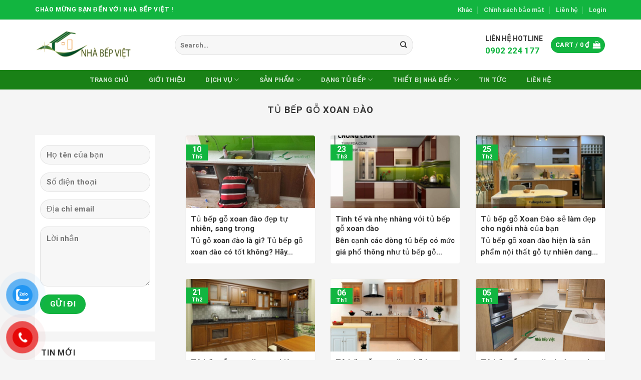

--- FILE ---
content_type: text/html; charset=UTF-8
request_url: https://tubepda.com/tu-bep-go-xoan-dao
body_size: 23533
content:
<!DOCTYPE html>
<html lang="vi" prefix="og: https://ogp.me/ns#" class="loading-site no-js">
<head>
	<meta charset="UTF-8" />
	<link rel="profile" href="https://gmpg.org/xfn/11" />
	<link rel="pingback" href="https://tubepda.com/xmlrpc.php" />

	<script>(function(html){html.className = html.className.replace(/\bno-js\b/,'js')})(document.documentElement);</script>
	<style>img:is([sizes="auto" i], [sizes^="auto," i]) { contain-intrinsic-size: 3000px 1500px }</style>
	<meta name="viewport" content="width=device-width, initial-scale=1" />
<!-- Tối ưu hóa công cụ tìm kiếm bởi Rank Math - https://rankmath.com/ -->
<title>Tủ Bếp Gỗ Xoan Đào - Tủ Bếp Đá</title>
<meta name="robots" content="follow, index, max-snippet:-1, max-video-preview:-1, max-image-preview:large"/>
<link rel="canonical" href="https://tubepda.com/tu-bep-go-xoan-dao" />
<link rel="next" href="https://tubepda.com/tu-bep-go-xoan-dao/page/2" />
<meta property="og:locale" content="vi_VN" />
<meta property="og:type" content="article" />
<meta property="og:title" content="Tủ Bếp Gỗ Xoan Đào - Tủ Bếp Đá" />
<meta property="og:url" content="https://tubepda.com/tu-bep-go-xoan-dao" />
<meta property="og:site_name" content="Tủ Bếp Đá" />
<meta property="article:publisher" content="https://www.facebook.com/profile.php?id=100063772171044" />
<meta name="twitter:card" content="summary_large_image" />
<meta name="twitter:title" content="Tủ Bếp Gỗ Xoan Đào - Tủ Bếp Đá" />
<script type="application/ld+json" class="rank-math-schema">{"@context":"https://schema.org","@graph":[{"@type":"Organization","@id":"https://tubepda.com/#organization","name":"T\u1ee7 B\u1ebfp \u0110\u00e1","sameAs":["https://www.facebook.com/profile.php?id=100063772171044"]},{"@type":"WebSite","@id":"https://tubepda.com/#website","url":"https://tubepda.com","name":"T\u1ee7 B\u1ebfp \u0110\u00e1","alternateName":"Nh\u00e0 B\u1ebfp Vi\u1ec7t","publisher":{"@id":"https://tubepda.com/#organization"},"inLanguage":"vi"},{"@type":"BreadcrumbList","@id":"https://tubepda.com/tu-bep-go-xoan-dao#breadcrumb","itemListElement":[{"@type":"ListItem","position":"1","item":{"@id":"https://tubepda.com","name":"Trang ch\u1ee7"}},{"@type":"ListItem","position":"2","item":{"@id":"https://tubepda.com/tu-bep-go-xoan-dao","name":"T\u1ee7 B\u1ebfp G\u1ed7 Xoan \u0110\u00e0o"}}]},{"@type":"CollectionPage","@id":"https://tubepda.com/tu-bep-go-xoan-dao#webpage","url":"https://tubepda.com/tu-bep-go-xoan-dao","name":"T\u1ee7 B\u1ebfp G\u1ed7 Xoan \u0110\u00e0o - T\u1ee7 B\u1ebfp \u0110\u00e1","isPartOf":{"@id":"https://tubepda.com/#website"},"inLanguage":"vi","breadcrumb":{"@id":"https://tubepda.com/tu-bep-go-xoan-dao#breadcrumb"}}]}</script>
<!-- /Plugin SEO WordPress Rank Math -->

<link rel='dns-prefetch' href='//cdn.jsdelivr.net' />
<link rel='prefetch' href='https://tubepda.com/wp-content/themes/flatsome/assets/js/flatsome.js?ver=f2c57559524d9813afd4' />
<link rel='prefetch' href='https://tubepda.com/wp-content/themes/flatsome/assets/js/chunk.slider.js?ver=3.17.1.1' />
<link rel='prefetch' href='https://tubepda.com/wp-content/themes/flatsome/assets/js/chunk.popups.js?ver=3.17.1.1' />
<link rel='prefetch' href='https://tubepda.com/wp-content/themes/flatsome/assets/js/chunk.tooltips.js?ver=3.17.1.1' />
<link rel='prefetch' href='https://tubepda.com/wp-content/themes/flatsome/assets/js/woocommerce.js?ver=1a392523165907adee6a' />
<link rel="alternate" type="application/rss+xml" title="Dòng thông tin Tủ Bếp Đá &raquo;" href="https://tubepda.com/feed" />
<link rel="alternate" type="application/rss+xml" title="Tủ Bếp Đá &raquo; Dòng bình luận" href="https://tubepda.com/comments/feed" />
<link rel="alternate" type="application/rss+xml" title="Dòng thông tin danh mục Tủ Bếp Đá &raquo; Tủ Bếp Gỗ Xoan Đào" href="https://tubepda.com/tu-bep-go-xoan-dao/feed" />
<script type="text/javascript">
/* <![CDATA[ */
window._wpemojiSettings = {"baseUrl":"https:\/\/s.w.org\/images\/core\/emoji\/15.0.3\/72x72\/","ext":".png","svgUrl":"https:\/\/s.w.org\/images\/core\/emoji\/15.0.3\/svg\/","svgExt":".svg","source":{"concatemoji":"https:\/\/tubepda.com\/wp-includes\/js\/wp-emoji-release.min.js?ver=6.7.4"}};
/*! This file is auto-generated */
!function(i,n){var o,s,e;function c(e){try{var t={supportTests:e,timestamp:(new Date).valueOf()};sessionStorage.setItem(o,JSON.stringify(t))}catch(e){}}function p(e,t,n){e.clearRect(0,0,e.canvas.width,e.canvas.height),e.fillText(t,0,0);var t=new Uint32Array(e.getImageData(0,0,e.canvas.width,e.canvas.height).data),r=(e.clearRect(0,0,e.canvas.width,e.canvas.height),e.fillText(n,0,0),new Uint32Array(e.getImageData(0,0,e.canvas.width,e.canvas.height).data));return t.every(function(e,t){return e===r[t]})}function u(e,t,n){switch(t){case"flag":return n(e,"\ud83c\udff3\ufe0f\u200d\u26a7\ufe0f","\ud83c\udff3\ufe0f\u200b\u26a7\ufe0f")?!1:!n(e,"\ud83c\uddfa\ud83c\uddf3","\ud83c\uddfa\u200b\ud83c\uddf3")&&!n(e,"\ud83c\udff4\udb40\udc67\udb40\udc62\udb40\udc65\udb40\udc6e\udb40\udc67\udb40\udc7f","\ud83c\udff4\u200b\udb40\udc67\u200b\udb40\udc62\u200b\udb40\udc65\u200b\udb40\udc6e\u200b\udb40\udc67\u200b\udb40\udc7f");case"emoji":return!n(e,"\ud83d\udc26\u200d\u2b1b","\ud83d\udc26\u200b\u2b1b")}return!1}function f(e,t,n){var r="undefined"!=typeof WorkerGlobalScope&&self instanceof WorkerGlobalScope?new OffscreenCanvas(300,150):i.createElement("canvas"),a=r.getContext("2d",{willReadFrequently:!0}),o=(a.textBaseline="top",a.font="600 32px Arial",{});return e.forEach(function(e){o[e]=t(a,e,n)}),o}function t(e){var t=i.createElement("script");t.src=e,t.defer=!0,i.head.appendChild(t)}"undefined"!=typeof Promise&&(o="wpEmojiSettingsSupports",s=["flag","emoji"],n.supports={everything:!0,everythingExceptFlag:!0},e=new Promise(function(e){i.addEventListener("DOMContentLoaded",e,{once:!0})}),new Promise(function(t){var n=function(){try{var e=JSON.parse(sessionStorage.getItem(o));if("object"==typeof e&&"number"==typeof e.timestamp&&(new Date).valueOf()<e.timestamp+604800&&"object"==typeof e.supportTests)return e.supportTests}catch(e){}return null}();if(!n){if("undefined"!=typeof Worker&&"undefined"!=typeof OffscreenCanvas&&"undefined"!=typeof URL&&URL.createObjectURL&&"undefined"!=typeof Blob)try{var e="postMessage("+f.toString()+"("+[JSON.stringify(s),u.toString(),p.toString()].join(",")+"));",r=new Blob([e],{type:"text/javascript"}),a=new Worker(URL.createObjectURL(r),{name:"wpTestEmojiSupports"});return void(a.onmessage=function(e){c(n=e.data),a.terminate(),t(n)})}catch(e){}c(n=f(s,u,p))}t(n)}).then(function(e){for(var t in e)n.supports[t]=e[t],n.supports.everything=n.supports.everything&&n.supports[t],"flag"!==t&&(n.supports.everythingExceptFlag=n.supports.everythingExceptFlag&&n.supports[t]);n.supports.everythingExceptFlag=n.supports.everythingExceptFlag&&!n.supports.flag,n.DOMReady=!1,n.readyCallback=function(){n.DOMReady=!0}}).then(function(){return e}).then(function(){var e;n.supports.everything||(n.readyCallback(),(e=n.source||{}).concatemoji?t(e.concatemoji):e.wpemoji&&e.twemoji&&(t(e.twemoji),t(e.wpemoji)))}))}((window,document),window._wpemojiSettings);
/* ]]> */
</script>
<link rel='stylesheet' id='dashicons-css' href='https://tubepda.com/wp-includes/css/dashicons.min.css?ver=6.7.4' type='text/css' media='all' />
<link rel='stylesheet' id='menu-icons-extra-css' href='https://tubepda.com/wp-content/plugins/ot-flatsome-vertical-menu/libs/menu-icons/css/extra.min.css?ver=0.12.2' type='text/css' media='all' />
<style id='wp-emoji-styles-inline-css' type='text/css'>

	img.wp-smiley, img.emoji {
		display: inline !important;
		border: none !important;
		box-shadow: none !important;
		height: 1em !important;
		width: 1em !important;
		margin: 0 0.07em !important;
		vertical-align: -0.1em !important;
		background: none !important;
		padding: 0 !important;
	}
</style>
<style id='wp-block-library-inline-css' type='text/css'>
:root{--wp-admin-theme-color:#007cba;--wp-admin-theme-color--rgb:0,124,186;--wp-admin-theme-color-darker-10:#006ba1;--wp-admin-theme-color-darker-10--rgb:0,107,161;--wp-admin-theme-color-darker-20:#005a87;--wp-admin-theme-color-darker-20--rgb:0,90,135;--wp-admin-border-width-focus:2px;--wp-block-synced-color:#7a00df;--wp-block-synced-color--rgb:122,0,223;--wp-bound-block-color:var(--wp-block-synced-color)}@media (min-resolution:192dpi){:root{--wp-admin-border-width-focus:1.5px}}.wp-element-button{cursor:pointer}:root{--wp--preset--font-size--normal:16px;--wp--preset--font-size--huge:42px}:root .has-very-light-gray-background-color{background-color:#eee}:root .has-very-dark-gray-background-color{background-color:#313131}:root .has-very-light-gray-color{color:#eee}:root .has-very-dark-gray-color{color:#313131}:root .has-vivid-green-cyan-to-vivid-cyan-blue-gradient-background{background:linear-gradient(135deg,#00d084,#0693e3)}:root .has-purple-crush-gradient-background{background:linear-gradient(135deg,#34e2e4,#4721fb 50%,#ab1dfe)}:root .has-hazy-dawn-gradient-background{background:linear-gradient(135deg,#faaca8,#dad0ec)}:root .has-subdued-olive-gradient-background{background:linear-gradient(135deg,#fafae1,#67a671)}:root .has-atomic-cream-gradient-background{background:linear-gradient(135deg,#fdd79a,#004a59)}:root .has-nightshade-gradient-background{background:linear-gradient(135deg,#330968,#31cdcf)}:root .has-midnight-gradient-background{background:linear-gradient(135deg,#020381,#2874fc)}.has-regular-font-size{font-size:1em}.has-larger-font-size{font-size:2.625em}.has-normal-font-size{font-size:var(--wp--preset--font-size--normal)}.has-huge-font-size{font-size:var(--wp--preset--font-size--huge)}.has-text-align-center{text-align:center}.has-text-align-left{text-align:left}.has-text-align-right{text-align:right}#end-resizable-editor-section{display:none}.aligncenter{clear:both}.items-justified-left{justify-content:flex-start}.items-justified-center{justify-content:center}.items-justified-right{justify-content:flex-end}.items-justified-space-between{justify-content:space-between}.screen-reader-text{border:0;clip:rect(1px,1px,1px,1px);clip-path:inset(50%);height:1px;margin:-1px;overflow:hidden;padding:0;position:absolute;width:1px;word-wrap:normal!important}.screen-reader-text:focus{background-color:#ddd;clip:auto!important;clip-path:none;color:#444;display:block;font-size:1em;height:auto;left:5px;line-height:normal;padding:15px 23px 14px;text-decoration:none;top:5px;width:auto;z-index:100000}html :where(.has-border-color){border-style:solid}html :where([style*=border-top-color]){border-top-style:solid}html :where([style*=border-right-color]){border-right-style:solid}html :where([style*=border-bottom-color]){border-bottom-style:solid}html :where([style*=border-left-color]){border-left-style:solid}html :where([style*=border-width]){border-style:solid}html :where([style*=border-top-width]){border-top-style:solid}html :where([style*=border-right-width]){border-right-style:solid}html :where([style*=border-bottom-width]){border-bottom-style:solid}html :where([style*=border-left-width]){border-left-style:solid}html :where(img[class*=wp-image-]){height:auto;max-width:100%}:where(figure){margin:0 0 1em}html :where(.is-position-sticky){--wp-admin--admin-bar--position-offset:var(--wp-admin--admin-bar--height,0px)}@media screen and (max-width:600px){html :where(.is-position-sticky){--wp-admin--admin-bar--position-offset:0px}}
</style>
<style id='classic-theme-styles-inline-css' type='text/css'>
/*! This file is auto-generated */
.wp-block-button__link{color:#fff;background-color:#32373c;border-radius:9999px;box-shadow:none;text-decoration:none;padding:calc(.667em + 2px) calc(1.333em + 2px);font-size:1.125em}.wp-block-file__button{background:#32373c;color:#fff;text-decoration:none}
</style>
<link rel='stylesheet' id='contact-form-7-css' href='https://tubepda.com/wp-content/plugins/contact-form-7/includes/css/styles.css?ver=5.7.4' type='text/css' media='all' />
<link rel='stylesheet' id='ot-vertical-menu-css-css' href='https://tubepda.com/wp-content/plugins/ot-flatsome-vertical-menu/assets/css/style.css?ver=1.2.3' type='text/css' media='all' />
<style id='woocommerce-inline-inline-css' type='text/css'>
.woocommerce form .form-row .required { visibility: visible; }
</style>
<link rel='stylesheet' id='pzf-style-css' href='https://tubepda.com/wp-content/plugins/button-contact-vr/css/style.css?ver=6.7.4' type='text/css' media='all' />
<link rel='stylesheet' id='flatsome-main-css' href='https://tubepda.com/wp-content/themes/flatsome/assets/css/flatsome.css?ver=3.17.1.1' type='text/css' media='all' />
<style id='flatsome-main-inline-css' type='text/css'>
@font-face {
				font-family: "fl-icons";
				font-display: block;
				src: url(https://tubepda.com/wp-content/themes/flatsome/assets/css/icons/fl-icons.eot?v=3.17.1.1);
				src:
					url(https://tubepda.com/wp-content/themes/flatsome/assets/css/icons/fl-icons.eot#iefix?v=3.17.1.1) format("embedded-opentype"),
					url(https://tubepda.com/wp-content/themes/flatsome/assets/css/icons/fl-icons.woff2?v=3.17.1.1) format("woff2"),
					url(https://tubepda.com/wp-content/themes/flatsome/assets/css/icons/fl-icons.ttf?v=3.17.1.1) format("truetype"),
					url(https://tubepda.com/wp-content/themes/flatsome/assets/css/icons/fl-icons.woff?v=3.17.1.1) format("woff"),
					url(https://tubepda.com/wp-content/themes/flatsome/assets/css/icons/fl-icons.svg?v=3.17.1.1#fl-icons) format("svg");
			}
</style>
<link rel='stylesheet' id='flatsome-shop-css' href='https://tubepda.com/wp-content/themes/flatsome/assets/css/flatsome-shop.css?ver=3.17.1.1' type='text/css' media='all' />
<link rel='stylesheet' id='flatsome-style-css' href='https://tubepda.com/wp-content/themes/d10005/style.css?ver=3.5' type='text/css' media='all' />
<script type="text/javascript" src="https://tubepda.com/wp-includes/js/jquery/jquery.min.js?ver=3.7.1" id="jquery-core-js"></script>
<script type="text/javascript" src="https://tubepda.com/wp-includes/js/jquery/jquery-migrate.min.js?ver=3.4.1" id="jquery-migrate-js"></script>
<link rel="https://api.w.org/" href="https://tubepda.com/wp-json/" /><link rel="alternate" title="JSON" type="application/json" href="https://tubepda.com/wp-json/wp/v2/categories/215" /><link rel="EditURI" type="application/rsd+xml" title="RSD" href="https://tubepda.com/xmlrpc.php?rsd" />
<meta name="generator" content="WordPress 6.7.4" />
<style>.bg{opacity: 0; transition: opacity 1s; -webkit-transition: opacity 1s;} .bg-loaded{opacity: 1;}</style><!-- Google tag (gtag.js) -->
<script async src="https://www.googletagmanager.com/gtag/js?id=G-S4ZLZNLPSN"></script>
<script>
  window.dataLayer = window.dataLayer || [];
  function gtag(){dataLayer.push(arguments);}
  gtag('js', new Date());

  gtag('config', 'G-S4ZLZNLPSN');
</script>



<!-- Google Tag Manager -->
<script>(function(w,d,s,l,i){w[l]=w[l]||[];w[l].push({'gtm.start':
new Date().getTime(),event:'gtm.js'});var f=d.getElementsByTagName(s)[0],
j=d.createElement(s),dl=l!='dataLayer'?'&l='+l:'';j.async=true;j.src=
'https://www.googletagmanager.com/gtm.js?id='+i+dl;f.parentNode.insertBefore(j,f);
})(window,document,'script','dataLayer','GTM-K3SNZR4Z');</script>
<!-- End Google Tag Manager -->	<noscript><style>.woocommerce-product-gallery{ opacity: 1 !important; }</style></noscript>
	<link rel="icon" href="https://tubepda.com/wp-content/uploads/2025/02/cropped-Logo-nha-bep-viet-1-32x32.png" sizes="32x32" />
<link rel="icon" href="https://tubepda.com/wp-content/uploads/2025/02/cropped-Logo-nha-bep-viet-1-192x192.png" sizes="192x192" />
<link rel="apple-touch-icon" href="https://tubepda.com/wp-content/uploads/2025/02/cropped-Logo-nha-bep-viet-1-180x180.png" />
<meta name="msapplication-TileImage" content="https://tubepda.com/wp-content/uploads/2025/02/cropped-Logo-nha-bep-viet-1-270x270.png" />
<style id="custom-css" type="text/css">:root {--primary-color: #12b540;}html{background-color:#f5f5f5!important;}.container-width, .full-width .ubermenu-nav, .container, .row{max-width: 1170px}.row.row-collapse{max-width: 1140px}.row.row-small{max-width: 1162.5px}.row.row-large{max-width: 1200px}.sticky-add-to-cart--active, #wrapper,#main,#main.dark{background-color: #ffffff}.header-main{height: 100px}#logo img{max-height: 100px}#logo{width:249px;}#logo img{padding:14px 0;}#logo a{max-width:200px;}.header-bottom{min-height: 35px}.header-top{min-height: 40px}.transparent .header-main{height: 90px}.transparent #logo img{max-height: 90px}.has-transparent + .page-title:first-of-type,.has-transparent + #main > .page-title,.has-transparent + #main > div > .page-title,.has-transparent + #main .page-header-wrapper:first-of-type .page-title{padding-top: 170px;}.header.show-on-scroll,.stuck .header-main{height:70px!important}.stuck #logo img{max-height: 70px!important}.search-form{ width: 77%;}.header-bottom {background-color: #198116}.header-main .nav > li > a{line-height: 16px }.stuck .header-main .nav > li > a{line-height: 50px }.header-bottom-nav > li > a{line-height: 16px }@media (max-width: 549px) {.header-main{height: 70px}#logo img{max-height: 70px}}.nav-dropdown{border-radius:5px}.nav-dropdown{font-size:100%}.header-top{background-color:#12b540!important;}.blog-wrapper{background-color: #f5f5f5;}/* Color */.accordion-title.active, .has-icon-bg .icon .icon-inner,.logo a, .primary.is-underline, .primary.is-link, .badge-outline .badge-inner, .nav-outline > li.active> a,.nav-outline >li.active > a, .cart-icon strong,[data-color='primary'], .is-outline.primary{color: #12b540;}/* Color !important */[data-text-color="primary"]{color: #12b540!important;}/* Background Color */[data-text-bg="primary"]{background-color: #12b540;}/* Background */.scroll-to-bullets a,.featured-title, .label-new.menu-item > a:after, .nav-pagination > li > .current,.nav-pagination > li > span:hover,.nav-pagination > li > a:hover,.has-hover:hover .badge-outline .badge-inner,button[type="submit"], .button.wc-forward:not(.checkout):not(.checkout-button), .button.submit-button, .button.primary:not(.is-outline),.featured-table .title,.is-outline:hover, .has-icon:hover .icon-label,.nav-dropdown-bold .nav-column li > a:hover, .nav-dropdown.nav-dropdown-bold > li > a:hover, .nav-dropdown-bold.dark .nav-column li > a:hover, .nav-dropdown.nav-dropdown-bold.dark > li > a:hover, .header-vertical-menu__opener ,.is-outline:hover, .tagcloud a:hover,.grid-tools a, input[type='submit']:not(.is-form), .box-badge:hover .box-text, input.button.alt,.nav-box > li > a:hover,.nav-box > li.active > a,.nav-pills > li.active > a ,.current-dropdown .cart-icon strong, .cart-icon:hover strong, .nav-line-bottom > li > a:before, .nav-line-grow > li > a:before, .nav-line > li > a:before,.banner, .header-top, .slider-nav-circle .flickity-prev-next-button:hover svg, .slider-nav-circle .flickity-prev-next-button:hover .arrow, .primary.is-outline:hover, .button.primary:not(.is-outline), input[type='submit'].primary, input[type='submit'].primary, input[type='reset'].button, input[type='button'].primary, .badge-inner{background-color: #12b540;}/* Border */.nav-vertical.nav-tabs > li.active > a,.scroll-to-bullets a.active,.nav-pagination > li > .current,.nav-pagination > li > span:hover,.nav-pagination > li > a:hover,.has-hover:hover .badge-outline .badge-inner,.accordion-title.active,.featured-table,.is-outline:hover, .tagcloud a:hover,blockquote, .has-border, .cart-icon strong:after,.cart-icon strong,.blockUI:before, .processing:before,.loading-spin, .slider-nav-circle .flickity-prev-next-button:hover svg, .slider-nav-circle .flickity-prev-next-button:hover .arrow, .primary.is-outline:hover{border-color: #12b540}.nav-tabs > li.active > a{border-top-color: #12b540}.widget_shopping_cart_content .blockUI.blockOverlay:before { border-left-color: #12b540 }.woocommerce-checkout-review-order .blockUI.blockOverlay:before { border-left-color: #12b540 }/* Fill */.slider .flickity-prev-next-button:hover svg,.slider .flickity-prev-next-button:hover .arrow{fill: #12b540;}/* Focus */.primary:focus-visible, .submit-button:focus-visible, button[type="submit"]:focus-visible { outline-color: #12b540!important; }/* Background Color */[data-icon-label]:after, .secondary.is-underline:hover,.secondary.is-outline:hover,.icon-label,.button.secondary:not(.is-outline),.button.alt:not(.is-outline), .badge-inner.on-sale, .button.checkout, .single_add_to_cart_button, .current .breadcrumb-step{ background-color:#198116; }[data-text-bg="secondary"]{background-color: #198116;}/* Color */.secondary.is-underline,.secondary.is-link, .secondary.is-outline,.stars a.active, .star-rating:before, .woocommerce-page .star-rating:before,.star-rating span:before, .color-secondary{color: #198116}/* Color !important */[data-text-color="secondary"]{color: #198116!important;}/* Border */.secondary.is-outline:hover{border-color:#198116}/* Focus */.secondary:focus-visible, .alt:focus-visible { outline-color: #198116!important; }.success.is-underline:hover,.success.is-outline:hover,.success{background-color: #212121}.success-color, .success.is-link, .success.is-outline{color: #212121;}.success-border{border-color: #212121!important;}/* Color !important */[data-text-color="success"]{color: #212121!important;}/* Background Color */[data-text-bg="success"]{background-color: #212121;}.alert.is-underline:hover,.alert.is-outline:hover,.alert{background-color: #fed100}.alert.is-link, .alert.is-outline, .color-alert{color: #fed100;}/* Color !important */[data-text-color="alert"]{color: #fed100!important;}/* Background Color */[data-text-bg="alert"]{background-color: #fed100;}body{color: #333333}h1,h2,h3,h4,h5,h6,.heading-font{color: #333333;}body{font-size: 100%;}@media screen and (max-width: 549px){body{font-size: 100%;}}body{font-family: Roboto, sans-serif;}body {font-weight: 400;font-style: normal;}.nav > li > a {font-family: Roboto, sans-serif;}.mobile-sidebar-levels-2 .nav > li > ul > li > a {font-family: Roboto, sans-serif;}.nav > li > a,.mobile-sidebar-levels-2 .nav > li > ul > li > a {font-weight: 700;font-style: normal;}h1,h2,h3,h4,h5,h6,.heading-font, .off-canvas-center .nav-sidebar.nav-vertical > li > a{font-family: Roboto, sans-serif;}h1,h2,h3,h4,h5,h6,.heading-font,.banner h1,.banner h2 {font-weight: 400;font-style: normal;}.alt-font{font-family: Roboto, sans-serif;}.alt-font {font-weight: 400!important;font-style: normal!important;}.breadcrumbs{text-transform: none;}.header:not(.transparent) .header-bottom-nav.nav > li > a:hover,.header:not(.transparent) .header-bottom-nav.nav > li.active > a,.header:not(.transparent) .header-bottom-nav.nav > li.current > a,.header:not(.transparent) .header-bottom-nav.nav > li > a.active,.header:not(.transparent) .header-bottom-nav.nav > li > a.current{color: #ffffff;}.header-bottom-nav.nav-line-bottom > li > a:before,.header-bottom-nav.nav-line-grow > li > a:before,.header-bottom-nav.nav-line > li > a:before,.header-bottom-nav.nav-box > li > a:hover,.header-bottom-nav.nav-box > li.active > a,.header-bottom-nav.nav-pills > li > a:hover,.header-bottom-nav.nav-pills > li.active > a{color:#FFF!important;background-color: #ffffff;}a{color: #333333;}a:hover{color: #198116;}.tagcloud a:hover{border-color: #198116;background-color: #198116;}.shop-page-title.featured-title .title-overlay{background-color: rgba(0,0,0,0.3);}.badge-inner.on-sale{background-color: #12b540}.star-rating span:before,.star-rating:before, .woocommerce-page .star-rating:before, .stars a:hover:after, .stars a.active:after{color: #e2e212}@media screen and (min-width: 550px){.products .box-vertical .box-image{min-width: 400px!important;width: 400px!important;}}.footer-2{background-color: #161829}.absolute-footer, html{background-color: #12131c}.page-title-small + main .product-container > .row{padding-top:0;}.header-vertical-menu__opener{background-color: #12b540}.nav-vertical-fly-out > li + li {border-top-width: 1px; border-top-style: solid;}.label-new.menu-item > a:after{content:"New";}.label-hot.menu-item > a:after{content:"Hot";}.label-sale.menu-item > a:after{content:"Sale";}.label-popular.menu-item > a:after{content:"Popular";}</style><style id="kirki-inline-styles">/* cyrillic-ext */
@font-face {
  font-family: 'Roboto';
  font-style: normal;
  font-weight: 400;
  font-stretch: normal;
  font-display: swap;
  src: url(https://tubepda.com/wp-content/fonts/roboto/font) format('woff');
  unicode-range: U+0460-052F, U+1C80-1C8A, U+20B4, U+2DE0-2DFF, U+A640-A69F, U+FE2E-FE2F;
}
/* cyrillic */
@font-face {
  font-family: 'Roboto';
  font-style: normal;
  font-weight: 400;
  font-stretch: normal;
  font-display: swap;
  src: url(https://tubepda.com/wp-content/fonts/roboto/font) format('woff');
  unicode-range: U+0301, U+0400-045F, U+0490-0491, U+04B0-04B1, U+2116;
}
/* greek-ext */
@font-face {
  font-family: 'Roboto';
  font-style: normal;
  font-weight: 400;
  font-stretch: normal;
  font-display: swap;
  src: url(https://tubepda.com/wp-content/fonts/roboto/font) format('woff');
  unicode-range: U+1F00-1FFF;
}
/* greek */
@font-face {
  font-family: 'Roboto';
  font-style: normal;
  font-weight: 400;
  font-stretch: normal;
  font-display: swap;
  src: url(https://tubepda.com/wp-content/fonts/roboto/font) format('woff');
  unicode-range: U+0370-0377, U+037A-037F, U+0384-038A, U+038C, U+038E-03A1, U+03A3-03FF;
}
/* math */
@font-face {
  font-family: 'Roboto';
  font-style: normal;
  font-weight: 400;
  font-stretch: normal;
  font-display: swap;
  src: url(https://tubepda.com/wp-content/fonts/roboto/font) format('woff');
  unicode-range: U+0302-0303, U+0305, U+0307-0308, U+0310, U+0312, U+0315, U+031A, U+0326-0327, U+032C, U+032F-0330, U+0332-0333, U+0338, U+033A, U+0346, U+034D, U+0391-03A1, U+03A3-03A9, U+03B1-03C9, U+03D1, U+03D5-03D6, U+03F0-03F1, U+03F4-03F5, U+2016-2017, U+2034-2038, U+203C, U+2040, U+2043, U+2047, U+2050, U+2057, U+205F, U+2070-2071, U+2074-208E, U+2090-209C, U+20D0-20DC, U+20E1, U+20E5-20EF, U+2100-2112, U+2114-2115, U+2117-2121, U+2123-214F, U+2190, U+2192, U+2194-21AE, U+21B0-21E5, U+21F1-21F2, U+21F4-2211, U+2213-2214, U+2216-22FF, U+2308-230B, U+2310, U+2319, U+231C-2321, U+2336-237A, U+237C, U+2395, U+239B-23B7, U+23D0, U+23DC-23E1, U+2474-2475, U+25AF, U+25B3, U+25B7, U+25BD, U+25C1, U+25CA, U+25CC, U+25FB, U+266D-266F, U+27C0-27FF, U+2900-2AFF, U+2B0E-2B11, U+2B30-2B4C, U+2BFE, U+3030, U+FF5B, U+FF5D, U+1D400-1D7FF, U+1EE00-1EEFF;
}
/* symbols */
@font-face {
  font-family: 'Roboto';
  font-style: normal;
  font-weight: 400;
  font-stretch: normal;
  font-display: swap;
  src: url(https://tubepda.com/wp-content/fonts/roboto/font) format('woff');
  unicode-range: U+0001-000C, U+000E-001F, U+007F-009F, U+20DD-20E0, U+20E2-20E4, U+2150-218F, U+2190, U+2192, U+2194-2199, U+21AF, U+21E6-21F0, U+21F3, U+2218-2219, U+2299, U+22C4-22C6, U+2300-243F, U+2440-244A, U+2460-24FF, U+25A0-27BF, U+2800-28FF, U+2921-2922, U+2981, U+29BF, U+29EB, U+2B00-2BFF, U+4DC0-4DFF, U+FFF9-FFFB, U+10140-1018E, U+10190-1019C, U+101A0, U+101D0-101FD, U+102E0-102FB, U+10E60-10E7E, U+1D2C0-1D2D3, U+1D2E0-1D37F, U+1F000-1F0FF, U+1F100-1F1AD, U+1F1E6-1F1FF, U+1F30D-1F30F, U+1F315, U+1F31C, U+1F31E, U+1F320-1F32C, U+1F336, U+1F378, U+1F37D, U+1F382, U+1F393-1F39F, U+1F3A7-1F3A8, U+1F3AC-1F3AF, U+1F3C2, U+1F3C4-1F3C6, U+1F3CA-1F3CE, U+1F3D4-1F3E0, U+1F3ED, U+1F3F1-1F3F3, U+1F3F5-1F3F7, U+1F408, U+1F415, U+1F41F, U+1F426, U+1F43F, U+1F441-1F442, U+1F444, U+1F446-1F449, U+1F44C-1F44E, U+1F453, U+1F46A, U+1F47D, U+1F4A3, U+1F4B0, U+1F4B3, U+1F4B9, U+1F4BB, U+1F4BF, U+1F4C8-1F4CB, U+1F4D6, U+1F4DA, U+1F4DF, U+1F4E3-1F4E6, U+1F4EA-1F4ED, U+1F4F7, U+1F4F9-1F4FB, U+1F4FD-1F4FE, U+1F503, U+1F507-1F50B, U+1F50D, U+1F512-1F513, U+1F53E-1F54A, U+1F54F-1F5FA, U+1F610, U+1F650-1F67F, U+1F687, U+1F68D, U+1F691, U+1F694, U+1F698, U+1F6AD, U+1F6B2, U+1F6B9-1F6BA, U+1F6BC, U+1F6C6-1F6CF, U+1F6D3-1F6D7, U+1F6E0-1F6EA, U+1F6F0-1F6F3, U+1F6F7-1F6FC, U+1F700-1F7FF, U+1F800-1F80B, U+1F810-1F847, U+1F850-1F859, U+1F860-1F887, U+1F890-1F8AD, U+1F8B0-1F8BB, U+1F8C0-1F8C1, U+1F900-1F90B, U+1F93B, U+1F946, U+1F984, U+1F996, U+1F9E9, U+1FA00-1FA6F, U+1FA70-1FA7C, U+1FA80-1FA89, U+1FA8F-1FAC6, U+1FACE-1FADC, U+1FADF-1FAE9, U+1FAF0-1FAF8, U+1FB00-1FBFF;
}
/* vietnamese */
@font-face {
  font-family: 'Roboto';
  font-style: normal;
  font-weight: 400;
  font-stretch: normal;
  font-display: swap;
  src: url(https://tubepda.com/wp-content/fonts/roboto/font) format('woff');
  unicode-range: U+0102-0103, U+0110-0111, U+0128-0129, U+0168-0169, U+01A0-01A1, U+01AF-01B0, U+0300-0301, U+0303-0304, U+0308-0309, U+0323, U+0329, U+1EA0-1EF9, U+20AB;
}
/* latin-ext */
@font-face {
  font-family: 'Roboto';
  font-style: normal;
  font-weight: 400;
  font-stretch: normal;
  font-display: swap;
  src: url(https://tubepda.com/wp-content/fonts/roboto/font) format('woff');
  unicode-range: U+0100-02BA, U+02BD-02C5, U+02C7-02CC, U+02CE-02D7, U+02DD-02FF, U+0304, U+0308, U+0329, U+1D00-1DBF, U+1E00-1E9F, U+1EF2-1EFF, U+2020, U+20A0-20AB, U+20AD-20C0, U+2113, U+2C60-2C7F, U+A720-A7FF;
}
/* latin */
@font-face {
  font-family: 'Roboto';
  font-style: normal;
  font-weight: 400;
  font-stretch: normal;
  font-display: swap;
  src: url(https://tubepda.com/wp-content/fonts/roboto/font) format('woff');
  unicode-range: U+0000-00FF, U+0131, U+0152-0153, U+02BB-02BC, U+02C6, U+02DA, U+02DC, U+0304, U+0308, U+0329, U+2000-206F, U+20AC, U+2122, U+2191, U+2193, U+2212, U+2215, U+FEFF, U+FFFD;
}
/* cyrillic-ext */
@font-face {
  font-family: 'Roboto';
  font-style: normal;
  font-weight: 700;
  font-stretch: normal;
  font-display: swap;
  src: url(https://tubepda.com/wp-content/fonts/roboto/font) format('woff');
  unicode-range: U+0460-052F, U+1C80-1C8A, U+20B4, U+2DE0-2DFF, U+A640-A69F, U+FE2E-FE2F;
}
/* cyrillic */
@font-face {
  font-family: 'Roboto';
  font-style: normal;
  font-weight: 700;
  font-stretch: normal;
  font-display: swap;
  src: url(https://tubepda.com/wp-content/fonts/roboto/font) format('woff');
  unicode-range: U+0301, U+0400-045F, U+0490-0491, U+04B0-04B1, U+2116;
}
/* greek-ext */
@font-face {
  font-family: 'Roboto';
  font-style: normal;
  font-weight: 700;
  font-stretch: normal;
  font-display: swap;
  src: url(https://tubepda.com/wp-content/fonts/roboto/font) format('woff');
  unicode-range: U+1F00-1FFF;
}
/* greek */
@font-face {
  font-family: 'Roboto';
  font-style: normal;
  font-weight: 700;
  font-stretch: normal;
  font-display: swap;
  src: url(https://tubepda.com/wp-content/fonts/roboto/font) format('woff');
  unicode-range: U+0370-0377, U+037A-037F, U+0384-038A, U+038C, U+038E-03A1, U+03A3-03FF;
}
/* math */
@font-face {
  font-family: 'Roboto';
  font-style: normal;
  font-weight: 700;
  font-stretch: normal;
  font-display: swap;
  src: url(https://tubepda.com/wp-content/fonts/roboto/font) format('woff');
  unicode-range: U+0302-0303, U+0305, U+0307-0308, U+0310, U+0312, U+0315, U+031A, U+0326-0327, U+032C, U+032F-0330, U+0332-0333, U+0338, U+033A, U+0346, U+034D, U+0391-03A1, U+03A3-03A9, U+03B1-03C9, U+03D1, U+03D5-03D6, U+03F0-03F1, U+03F4-03F5, U+2016-2017, U+2034-2038, U+203C, U+2040, U+2043, U+2047, U+2050, U+2057, U+205F, U+2070-2071, U+2074-208E, U+2090-209C, U+20D0-20DC, U+20E1, U+20E5-20EF, U+2100-2112, U+2114-2115, U+2117-2121, U+2123-214F, U+2190, U+2192, U+2194-21AE, U+21B0-21E5, U+21F1-21F2, U+21F4-2211, U+2213-2214, U+2216-22FF, U+2308-230B, U+2310, U+2319, U+231C-2321, U+2336-237A, U+237C, U+2395, U+239B-23B7, U+23D0, U+23DC-23E1, U+2474-2475, U+25AF, U+25B3, U+25B7, U+25BD, U+25C1, U+25CA, U+25CC, U+25FB, U+266D-266F, U+27C0-27FF, U+2900-2AFF, U+2B0E-2B11, U+2B30-2B4C, U+2BFE, U+3030, U+FF5B, U+FF5D, U+1D400-1D7FF, U+1EE00-1EEFF;
}
/* symbols */
@font-face {
  font-family: 'Roboto';
  font-style: normal;
  font-weight: 700;
  font-stretch: normal;
  font-display: swap;
  src: url(https://tubepda.com/wp-content/fonts/roboto/font) format('woff');
  unicode-range: U+0001-000C, U+000E-001F, U+007F-009F, U+20DD-20E0, U+20E2-20E4, U+2150-218F, U+2190, U+2192, U+2194-2199, U+21AF, U+21E6-21F0, U+21F3, U+2218-2219, U+2299, U+22C4-22C6, U+2300-243F, U+2440-244A, U+2460-24FF, U+25A0-27BF, U+2800-28FF, U+2921-2922, U+2981, U+29BF, U+29EB, U+2B00-2BFF, U+4DC0-4DFF, U+FFF9-FFFB, U+10140-1018E, U+10190-1019C, U+101A0, U+101D0-101FD, U+102E0-102FB, U+10E60-10E7E, U+1D2C0-1D2D3, U+1D2E0-1D37F, U+1F000-1F0FF, U+1F100-1F1AD, U+1F1E6-1F1FF, U+1F30D-1F30F, U+1F315, U+1F31C, U+1F31E, U+1F320-1F32C, U+1F336, U+1F378, U+1F37D, U+1F382, U+1F393-1F39F, U+1F3A7-1F3A8, U+1F3AC-1F3AF, U+1F3C2, U+1F3C4-1F3C6, U+1F3CA-1F3CE, U+1F3D4-1F3E0, U+1F3ED, U+1F3F1-1F3F3, U+1F3F5-1F3F7, U+1F408, U+1F415, U+1F41F, U+1F426, U+1F43F, U+1F441-1F442, U+1F444, U+1F446-1F449, U+1F44C-1F44E, U+1F453, U+1F46A, U+1F47D, U+1F4A3, U+1F4B0, U+1F4B3, U+1F4B9, U+1F4BB, U+1F4BF, U+1F4C8-1F4CB, U+1F4D6, U+1F4DA, U+1F4DF, U+1F4E3-1F4E6, U+1F4EA-1F4ED, U+1F4F7, U+1F4F9-1F4FB, U+1F4FD-1F4FE, U+1F503, U+1F507-1F50B, U+1F50D, U+1F512-1F513, U+1F53E-1F54A, U+1F54F-1F5FA, U+1F610, U+1F650-1F67F, U+1F687, U+1F68D, U+1F691, U+1F694, U+1F698, U+1F6AD, U+1F6B2, U+1F6B9-1F6BA, U+1F6BC, U+1F6C6-1F6CF, U+1F6D3-1F6D7, U+1F6E0-1F6EA, U+1F6F0-1F6F3, U+1F6F7-1F6FC, U+1F700-1F7FF, U+1F800-1F80B, U+1F810-1F847, U+1F850-1F859, U+1F860-1F887, U+1F890-1F8AD, U+1F8B0-1F8BB, U+1F8C0-1F8C1, U+1F900-1F90B, U+1F93B, U+1F946, U+1F984, U+1F996, U+1F9E9, U+1FA00-1FA6F, U+1FA70-1FA7C, U+1FA80-1FA89, U+1FA8F-1FAC6, U+1FACE-1FADC, U+1FADF-1FAE9, U+1FAF0-1FAF8, U+1FB00-1FBFF;
}
/* vietnamese */
@font-face {
  font-family: 'Roboto';
  font-style: normal;
  font-weight: 700;
  font-stretch: normal;
  font-display: swap;
  src: url(https://tubepda.com/wp-content/fonts/roboto/font) format('woff');
  unicode-range: U+0102-0103, U+0110-0111, U+0128-0129, U+0168-0169, U+01A0-01A1, U+01AF-01B0, U+0300-0301, U+0303-0304, U+0308-0309, U+0323, U+0329, U+1EA0-1EF9, U+20AB;
}
/* latin-ext */
@font-face {
  font-family: 'Roboto';
  font-style: normal;
  font-weight: 700;
  font-stretch: normal;
  font-display: swap;
  src: url(https://tubepda.com/wp-content/fonts/roboto/font) format('woff');
  unicode-range: U+0100-02BA, U+02BD-02C5, U+02C7-02CC, U+02CE-02D7, U+02DD-02FF, U+0304, U+0308, U+0329, U+1D00-1DBF, U+1E00-1E9F, U+1EF2-1EFF, U+2020, U+20A0-20AB, U+20AD-20C0, U+2113, U+2C60-2C7F, U+A720-A7FF;
}
/* latin */
@font-face {
  font-family: 'Roboto';
  font-style: normal;
  font-weight: 700;
  font-stretch: normal;
  font-display: swap;
  src: url(https://tubepda.com/wp-content/fonts/roboto/font) format('woff');
  unicode-range: U+0000-00FF, U+0131, U+0152-0153, U+02BB-02BC, U+02C6, U+02DA, U+02DC, U+0304, U+0308, U+0329, U+2000-206F, U+20AC, U+2122, U+2191, U+2193, U+2212, U+2215, U+FEFF, U+FFFD;
}</style></head>

<body data-rsssl=1 class="archive category category-tu-bep-go-xoan-dao category-215 theme-flatsome ot-vertical-menu ot-menu-show-home woocommerce-no-js lightbox nav-dropdown-has-shadow">

<div id="fb-root"></div>
<script async defer crossorigin="anonymous" src="https://connect.facebook.net/vi_VN/sdk.js#xfbml=1&version=v22.0&appId=625005811613316"></script>
<!-- Google Tag Manager (noscript) -->
<noscript><iframe src="https://www.googletagmanager.com/ns.html?id=GTM-K3SNZR4Z"
height="0" width="0" style="display:none;visibility:hidden"></iframe></noscript>
<!-- End Google Tag Manager (noscript) -->
<a class="skip-link screen-reader-text" href="#main">Skip to content</a>

<div id="wrapper">

	
	<header id="header" class="header ">
		<div class="header-wrapper">
			<div id="top-bar" class="header-top hide-for-sticky nav-dark hide-for-medium">
    <div class="flex-row container">
      <div class="flex-col hide-for-medium flex-left">
          <ul class="nav nav-left medium-nav-center nav-small  nav-divided">
              <li class="html custom html_topbar_left"><strong class="uppercase" >CHÀO MỪNG BẠN ĐẾN VỚI NHÀ BẾP VIỆT !</strong></li>          </ul>
      </div>

      <div class="flex-col hide-for-medium flex-center">
          <ul class="nav nav-center nav-small  nav-divided">
                        </ul>
      </div>

      <div class="flex-col hide-for-medium flex-right">
         <ul class="nav top-bar-nav nav-right nav-small  nav-divided">
              <li id="menu-item-68" class="menu-item menu-item-type-taxonomy menu-item-object-category menu-item-68 menu-item-design-default"><a href="https://tubepda.com/khac" class="nav-top-link">Khác</a></li>
<li id="menu-item-659" class="menu-item menu-item-type-post_type menu-item-object-page menu-item-privacy-policy menu-item-659 menu-item-design-default"><a href="https://tubepda.com/chinh-sach-bao-mat" class="nav-top-link">Chính sách bảo mật</a></li>
<li id="menu-item-69" class="menu-item menu-item-type-post_type menu-item-object-page menu-item-69 menu-item-design-default"><a href="https://tubepda.com/lien-he" class="nav-top-link">Liên hệ</a></li>
<li class="account-item has-icon
    "
>

<a href="https://tubepda.com/tai-khoan"
    class="nav-top-link nav-top-not-logged-in "
    data-open="#login-form-popup"  >
    <span>
    Login      </span>
  
</a>



</li>
          </ul>
      </div>

      
    </div>
</div>
<div id="masthead" class="header-main hide-for-sticky">
      <div class="header-inner flex-row container logo-left medium-logo-center" role="navigation">

          <!-- Logo -->
          <div id="logo" class="flex-col logo">
            
<!-- Header logo -->
<a href="https://tubepda.com/" title="Tủ Bếp Đá - Kiến tạo không gian sống" rel="home">
		<img width="600" height="178" src="https://tubepda.com/wp-content/uploads/2025/02/Logo-nha-bep-viet-1.png" class="header_logo header-logo" alt="Tủ Bếp Đá"/><img  width="600" height="178" src="https://tubepda.com/wp-content/uploads/2025/02/Logo-nha-bep-viet-1.png" class="header-logo-dark" alt="Tủ Bếp Đá"/></a>
          </div>

          <!-- Mobile Left Elements -->
          <div class="flex-col show-for-medium flex-left">
            <ul class="mobile-nav nav nav-left ">
              <li class="nav-icon has-icon">
  		<a href="#" data-open="#main-menu" data-pos="left" data-bg="main-menu-overlay" data-color="" class="is-small" aria-label="Menu" aria-controls="main-menu" aria-expanded="false">

		  <i class="icon-menu" ></i>
		  		</a>
	</li>
            </ul>
          </div>

          <!-- Left Elements -->
          <div class="flex-col hide-for-medium flex-left
            flex-grow">
            <ul class="header-nav header-nav-main nav nav-left  nav-uppercase" >
              <li class="header-search-form search-form html relative has-icon">
	<div class="header-search-form-wrapper">
		<div class="searchform-wrapper ux-search-box relative form-flat is-normal"><form role="search" method="get" class="searchform" action="https://tubepda.com/">
	<div class="flex-row relative">
						<div class="flex-col flex-grow">
			<label class="screen-reader-text" for="woocommerce-product-search-field-0">Search for:</label>
			<input type="search" id="woocommerce-product-search-field-0" class="search-field mb-0" placeholder="Search&hellip;" value="" name="s" />
			<input type="hidden" name="post_type" value="product" />
					</div>
		<div class="flex-col">
			<button type="submit" value="Search" class="ux-search-submit submit-button secondary button wp-element-button icon mb-0" aria-label="Submit">
				<i class="icon-search" ></i>			</button>
		</div>
	</div>
	<div class="live-search-results text-left z-top"></div>
</form>
</div>	</div>
</li>
            </ul>
          </div>

          <!-- Right Elements -->
          <div class="flex-col hide-for-medium flex-right">
            <ul class="header-nav header-nav-main nav nav-right  nav-uppercase">
              <li class="html custom html_topbar_right"><div class="hotline">
					
					<a href="tel:0902224177" title="Liên hệ Hotline 0902 224 177">
						<span class="evo-title">Liên hệ Hotline</span>
						<span class="evo-hotline">0902 224 177</span>
					</a>
					
				</div></li><li class="cart-item has-icon has-dropdown">
<div class="header-button">
<a href="https://tubepda.com/gio-hang" title="Cart" class="header-cart-link icon primary button circle is-small">


<span class="header-cart-title">
   Cart   /      <span class="cart-price"><span class="woocommerce-Price-amount amount"><bdi>0&nbsp;<span class="woocommerce-Price-currencySymbol">&#8363;</span></bdi></span></span>
  </span>

    <i class="icon-shopping-bag"
    data-icon-label="0">
  </i>
  </a>
</div>
 <ul class="nav-dropdown nav-dropdown-simple">
    <li class="html widget_shopping_cart">
      <div class="widget_shopping_cart_content">
        

	<p class="woocommerce-mini-cart__empty-message">No products in the cart.</p>


      </div>
    </li>
     </ul>

</li>
            </ul>
          </div>

          <!-- Mobile Right Elements -->
          <div class="flex-col show-for-medium flex-right">
            <ul class="mobile-nav nav nav-right ">
              <li class="cart-item has-icon">

<div class="header-button">      <a href="https://tubepda.com/gio-hang" class="header-cart-link off-canvas-toggle nav-top-link icon primary button circle is-small" data-open="#cart-popup" data-class="off-canvas-cart" title="Cart" data-pos="right">
  
    <i class="icon-shopping-bag"
    data-icon-label="0">
  </i>
  </a>
</div>

  <!-- Cart Sidebar Popup -->
  <div id="cart-popup" class="mfp-hide widget_shopping_cart">
  <div class="cart-popup-inner inner-padding">
      <div class="cart-popup-title text-center">
          <h4 class="uppercase">Cart</h4>
          <div class="is-divider"></div>
      </div>
      <div class="widget_shopping_cart_content">
          

	<p class="woocommerce-mini-cart__empty-message">No products in the cart.</p>


      </div>
             <div class="cart-sidebar-content relative"></div>  </div>
  </div>

</li>
            </ul>
          </div>

      </div>

      </div>
<div id="wide-nav" class="header-bottom wide-nav hide-for-sticky nav-dark flex-has-center hide-for-medium">
    <div class="flex-row container">

            
                        <div class="flex-col hide-for-medium flex-center">
                <ul class="nav header-nav header-bottom-nav nav-center  nav-spacing-xlarge nav-uppercase">
                    <li id="menu-item-575" class="menu-item menu-item-type-post_type menu-item-object-page menu-item-home menu-item-575 menu-item-design-default"><a href="https://tubepda.com/" class="nav-top-link">Trang chủ</a></li>
<li id="menu-item-654" class="menu-item menu-item-type-post_type menu-item-object-page menu-item-654 menu-item-design-default"><a href="https://tubepda.com/gioi-thieu" class="nav-top-link">Giới thiệu</a></li>
<li id="menu-item-12313" class="menu-item menu-item-type-custom menu-item-object-custom menu-item-has-children menu-item-12313 menu-item-design-default has-dropdown"><a href="#" class="nav-top-link" aria-expanded="false" aria-haspopup="menu">Dịch vụ<i class="icon-angle-down" ></i></a>
<ul class="sub-menu nav-dropdown nav-dropdown-simple">
	<li id="menu-item-12314" class="menu-item menu-item-type-post_type menu-item-object-post menu-item-12314"><a href="https://tubepda.com/tin-tuc/bao-gia-dich-vu-thiet-ke-thi-cong-tu-bep-tron-goi-uy-tin-tphcm.html">Báo giá dịch vụ thiết kế thi công tủ bếp trọn gói uy tín TPHCM</a></li>
	<li id="menu-item-12315" class="menu-item menu-item-type-post_type menu-item-object-post menu-item-12315"><a href="https://tubepda.com/tin-tuc/sua-tu-bep-tai-nha-tphcm.html">Sửa Tủ Bếp Tại Nhà – 30 Phút Có Mặt &#038; Giá Tốt TPHCM</a></li>
</ul>
</li>
<li id="menu-item-573" class="menu-item menu-item-type-post_type menu-item-object-page menu-item-has-children menu-item-573 menu-item-design-default has-dropdown"><a href="https://tubepda.com/san-pham" class="nav-top-link" aria-expanded="false" aria-haspopup="menu">Sản phẩm<i class="icon-angle-down" ></i></a>
<ul class="sub-menu nav-dropdown nav-dropdown-simple">
	<li id="menu-item-10435" class="menu-item menu-item-type-custom menu-item-object-custom menu-item-has-children menu-item-10435 nav-dropdown-col"><a href="#">Tủ bếp đá</a>
	<ul class="sub-menu nav-column nav-dropdown-simple">
		<li id="menu-item-10437" class="menu-item menu-item-type-post_type menu-item-object-post menu-item-10437"><a href="https://tubepda.com/tin-tuc/gia-da-mat-bep.html">Mặt đá bếp tự nhiên</a></li>
		<li id="menu-item-10436" class="menu-item menu-item-type-post_type menu-item-object-post menu-item-10436"><a href="https://tubepda.com/tin-tuc/bao-gia-da-nhan-tao-lam-mat-bep.html">Mặt đá bếp nhân tạo</a></li>
	</ul>
</li>
	<li id="menu-item-10372" class="menu-item menu-item-type-taxonomy menu-item-object-product_cat menu-item-has-children menu-item-10372 nav-dropdown-col"><a href="https://tubepda.com/danh-muc/tu-bep-nhua">Tủ bếp nhựa</a>
	<ul class="sub-menu nav-column nav-dropdown-simple">
		<li id="menu-item-10456" class="menu-item menu-item-type-taxonomy menu-item-object-product_cat menu-item-10456"><a href="https://tubepda.com/danh-muc/tu-bep-nhua/tu-bep-nhua-picomat">Tủ bếp nhựa Picomat</a></li>
		<li id="menu-item-10455" class="menu-item menu-item-type-taxonomy menu-item-object-product_cat menu-item-10455"><a href="https://tubepda.com/danh-muc/tu-bep-nhua-acrylic">Tủ bếp nhựa Acrylic</a></li>
		<li id="menu-item-10492" class="menu-item menu-item-type-taxonomy menu-item-object-product_cat menu-item-10492"><a href="https://tubepda.com/danh-muc/tu-bep-nhua/tu-bep-laminate">Tủ bếp nhựa Laminate</a></li>
		<li id="menu-item-10510" class="menu-item menu-item-type-taxonomy menu-item-object-product_cat menu-item-10510"><a href="https://tubepda.com/danh-muc/tu-bep-nhua/tu-bep-nhua-melamine">Tủ bếp nhựa Melamine</a></li>
		<li id="menu-item-10524" class="menu-item menu-item-type-taxonomy menu-item-object-product_cat menu-item-10524"><a href="https://tubepda.com/danh-muc/tu-bep-nhua/tu-bep-nhua-pvc">Tủ bếp nhựa PVC</a></li>
		<li id="menu-item-10540" class="menu-item menu-item-type-taxonomy menu-item-object-product_cat menu-item-10540"><a href="https://tubepda.com/danh-muc/tu-bep-nhua/tu-bep-nhua-pvc-foam">Tủ Bếp Nhựa PVC FOAM</a></li>
	</ul>
</li>
	<li id="menu-item-10597" class="menu-item menu-item-type-taxonomy menu-item-object-product_cat menu-item-10597"><a href="https://tubepda.com/danh-muc/tu-bep-inox-304">Tủ Bếp Inox 304</a></li>
	<li id="menu-item-10360" class="menu-item menu-item-type-taxonomy menu-item-object-product_cat menu-item-10360"><a href="https://tubepda.com/danh-muc/tu-bep-go">TỦ BẾP GỖ</a></li>
</ul>
</li>
<li id="menu-item-10357" class="menu-item menu-item-type-taxonomy menu-item-object-product_cat menu-item-has-children menu-item-10357 menu-item-design-default has-dropdown"><a href="https://tubepda.com/danh-muc/dang-tu-bep" class="nav-top-link" aria-expanded="false" aria-haspopup="menu">DẠNG TỦ BẾP<i class="icon-angle-down" ></i></a>
<ul class="sub-menu nav-dropdown nav-dropdown-simple">
	<li id="menu-item-10347" class="menu-item menu-item-type-taxonomy menu-item-object-category menu-item-10347"><a href="https://tubepda.com/tu-bep-ban-dao">Tủ Bếp Bàn Đảo</a></li>
	<li id="menu-item-12320" class="menu-item menu-item-type-taxonomy menu-item-object-product_cat menu-item-12320"><a href="https://tubepda.com/danh-muc/tu-bep-chu-i">Tủ Bếp Chữ I</a></li>
	<li id="menu-item-10815" class="menu-item menu-item-type-taxonomy menu-item-object-product_cat menu-item-10815"><a href="https://tubepda.com/danh-muc/tu-bep-chu-l">Tủ Bếp Chữ L</a></li>
	<li id="menu-item-10844" class="menu-item menu-item-type-taxonomy menu-item-object-product_cat menu-item-10844"><a href="https://tubepda.com/danh-muc/tu-bep-chu-u">Tủ Bếp Chữ U</a></li>
	<li id="menu-item-10351" class="menu-item menu-item-type-taxonomy menu-item-object-category menu-item-10351"><a href="https://tubepda.com/tu-bep-co-quay-bar">Tủ Bếp Có Quầy Bar</a></li>
	<li id="menu-item-10352" class="menu-item menu-item-type-taxonomy menu-item-object-category menu-item-10352"><a href="https://tubepda.com/tu-bep-di-dong">Tủ Bếp Di Động</a></li>
	<li id="menu-item-10353" class="menu-item menu-item-type-taxonomy menu-item-object-category menu-item-10353"><a href="https://tubepda.com/tu-bep-sat-tran">Tủ Bếp Sát Trần</a></li>
	<li id="menu-item-10354" class="menu-item menu-item-type-taxonomy menu-item-object-category menu-item-10354"><a href="https://tubepda.com/tu-bep-son-trang">Tủ Bếp Sơn Trắng</a></li>
	<li id="menu-item-11191" class="menu-item menu-item-type-taxonomy menu-item-object-product_cat menu-item-11191"><a href="https://tubepda.com/danh-muc/tu-bep-go/tu-bep-tan-co-dien">Tủ Bếp Tân Cổ Điển</a></li>
	<li id="menu-item-10361" class="menu-item menu-item-type-taxonomy menu-item-object-product_cat menu-item-10361"><a href="https://tubepda.com/danh-muc/tu-bep-go/tu-bep-co-dien">Tủ Bếp Cổ Điển</a></li>
</ul>
</li>
<li id="menu-item-10359" class="menu-item menu-item-type-taxonomy menu-item-object-product_cat menu-item-has-children menu-item-10359 menu-item-design-default has-dropdown"><a href="https://tubepda.com/danh-muc/thiet-bi-nha-bep" class="nav-top-link" aria-expanded="false" aria-haspopup="menu">Thiết Bị Nhà Bếp<i class="icon-angle-down" ></i></a>
<ul class="sub-menu nav-dropdown nav-dropdown-simple">
	<li id="menu-item-10373" class="menu-item menu-item-type-taxonomy menu-item-object-product_cat menu-item-10373"><a href="https://tubepda.com/danh-muc/thiet-bi-nha-bep/bosch">BOSCH</a></li>
	<li id="menu-item-10374" class="menu-item menu-item-type-taxonomy menu-item-object-product_cat menu-item-10374"><a href="https://tubepda.com/danh-muc/thiet-bi-nha-bep/brandt">BRANDT</a></li>
	<li id="menu-item-10375" class="menu-item menu-item-type-taxonomy menu-item-object-product_cat menu-item-10375"><a href="https://tubepda.com/danh-muc/thiet-bi-nha-bep/carysil">CARYSIL</a></li>
	<li id="menu-item-10376" class="menu-item menu-item-type-taxonomy menu-item-object-product_cat menu-item-10376"><a href="https://tubepda.com/danh-muc/thiet-bi-nha-bep/elica">ELICA</a></li>
	<li id="menu-item-10377" class="menu-item menu-item-type-taxonomy menu-item-object-product_cat menu-item-10377"><a href="https://tubepda.com/danh-muc/thiet-bi-nha-bep/fagor">FAGOR</a></li>
	<li id="menu-item-10378" class="menu-item menu-item-type-taxonomy menu-item-object-product_cat menu-item-10378"><a href="https://tubepda.com/danh-muc/thiet-bi-nha-bep/hafele">HAFELE</a></li>
	<li id="menu-item-10379" class="menu-item menu-item-type-taxonomy menu-item-object-product_cat menu-item-10379"><a href="https://tubepda.com/danh-muc/thiet-bi-nha-bep/malloca">MALLOCA</a></li>
	<li id="menu-item-10380" class="menu-item menu-item-type-taxonomy menu-item-object-product_cat menu-item-10380"><a href="https://tubepda.com/danh-muc/thiet-bi-nha-bep/teka">TEKA</a></li>
</ul>
</li>
<li id="menu-item-10438" class="menu-item menu-item-type-taxonomy menu-item-object-category menu-item-10438 menu-item-design-default"><a href="https://tubepda.com/tin-tuc" class="nav-top-link">Tin Tức</a></li>
<li id="menu-item-574" class="menu-item menu-item-type-post_type menu-item-object-page menu-item-574 menu-item-design-default"><a href="https://tubepda.com/lien-he" class="nav-top-link">Liên hệ</a></li>
                </ul>
            </div>
            
            
            
    </div>
</div>

<div class="header-bg-container fill"><div class="header-bg-image fill"></div><div class="header-bg-color fill"></div></div>		</div>
	</header>

	
	<main id="main" class="">

<div id="content" class="blog-wrapper blog-archive page-wrapper">
		<header class="archive-page-header">
	<div class="row">
	<div class="large-12 text-center col">
	<h1 class="page-title is-large uppercase">
		<span>Tủ Bếp Gỗ Xoan Đào</span>	</h1>
		</div>
	</div>
</header>

<div class="row row-large row-divided ">

	<div class="post-sidebar large-3 col">
				<div id="secondary" class="widget-area " role="complementary">
		<aside id="custom_html-2" class="widget_text widget widget_custom_html"><div class="textwidget custom-html-widget">
<div class="wpcf7 no-js" id="wpcf7-f8-o1" lang="en-US" dir="ltr">
<div class="screen-reader-response"><p role="status" aria-live="polite" aria-atomic="true"></p> <ul></ul></div>
<form action="/tu-bep-go-xoan-dao#wpcf7-f8-o1" method="post" class="wpcf7-form init" aria-label="Contact form" novalidate="novalidate" data-status="init">
<div style="display: none;">
<input type="hidden" name="_wpcf7" value="8" />
<input type="hidden" name="_wpcf7_version" value="5.7.4" />
<input type="hidden" name="_wpcf7_locale" value="en_US" />
<input type="hidden" name="_wpcf7_unit_tag" value="wpcf7-f8-o1" />
<input type="hidden" name="_wpcf7_container_post" value="0" />
<input type="hidden" name="_wpcf7_posted_data_hash" value="" />
</div>
<div class="form-flat">
	<p><span class="wpcf7-form-control-wrap" data-name="your-name"><input size="40" class="wpcf7-form-control wpcf7-text wpcf7-validates-as-required" aria-required="true" aria-invalid="false" placeholder="Họ tên của bạn" value="" type="text" name="your-name" /></span><br />
<span class="wpcf7-form-control-wrap" data-name="your-phone"><input size="40" class="wpcf7-form-control wpcf7-text wpcf7-tel wpcf7-validates-as-required wpcf7-validates-as-tel" aria-required="true" aria-invalid="false" placeholder="Số điện thoại" value="" type="tel" name="your-phone" /></span><br />
<span class="wpcf7-form-control-wrap" data-name="your-email"><input size="40" class="wpcf7-form-control wpcf7-text wpcf7-email wpcf7-validates-as-required wpcf7-validates-as-email" aria-required="true" aria-invalid="false" placeholder="Địa chỉ email" value="" type="email" name="your-email" /></span>
	</p>
	<p><span class="wpcf7-form-control-wrap" data-name="your-message"><textarea cols="40" rows="10" class="wpcf7-form-control wpcf7-textarea" aria-invalid="false" placeholder="Lời nhắn" name="your-message"></textarea></span>
	</p>
	<p><input class="wpcf7-form-control has-spinner wpcf7-submit button" type="submit" value="Gửi đi" />
	</p>
</div><div class="wpcf7-response-output" aria-hidden="true"></div>
</form>
</div>
</div></aside>		<aside id="flatsome_recent_posts-2" class="widget flatsome_recent_posts">		<span class="widget-title "><span>Tin mới</span></span><div class="is-divider small"></div>		<ul>		
		
		<li class="recent-blog-posts-li">
			<div class="flex-row recent-blog-posts align-top pt-half pb-half">
				<div class="flex-col mr-half">
					<div class="badge post-date  badge-square">
							<div class="badge-inner bg-fill" style="background: url(https://tubepda.com/wp-content/uploads/2025/10/kinh-nghiem-lam-tu-bep-nhua-2-1-300x200.jpg); border:0;">
                                							</div>
					</div>
				</div>
				<div class="flex-col flex-grow">
					  <a href="https://tubepda.com/tin-tuc/bao-gia-dich-vu-thiet-ke-thi-cong-tu-bep-tron-goi-uy-tin-tphcm.html" title="Báo giá dịch vụ thiết kế thi công tủ bếp trọn gói uy tín TPHCM">Báo giá dịch vụ thiết kế thi công tủ bếp trọn gói uy tín TPHCM</a>
				   	  <span class="post_comments op-7 block is-xsmall"><a href="https://tubepda.com/tin-tuc/bao-gia-dich-vu-thiet-ke-thi-cong-tu-bep-tron-goi-uy-tin-tphcm.html#respond"></a></span>
				</div>
			</div>
		</li>
		
		
		<li class="recent-blog-posts-li">
			<div class="flex-row recent-blog-posts align-top pt-half pb-half">
				<div class="flex-col mr-half">
					<div class="badge post-date  badge-square">
							<div class="badge-inner bg-fill" style="background: url(https://tubepda.com/wp-content/uploads/2025/10/nhua-vincoplast-va-nhua-picomat--300x200.jpg); border:0;">
                                							</div>
					</div>
				</div>
				<div class="flex-col flex-grow">
					  <a href="https://tubepda.com/tin-tuc/so-sanh-nhua-vincoplast-va-picomat-nen-lam-tu-bep-nhua-nao.html" title="So sánh nhựa vincoplast và picomat: Nên làm tủ bếp nhựa nào?">So sánh nhựa vincoplast và picomat: Nên làm tủ bếp nhựa nào?</a>
				   	  <span class="post_comments op-7 block is-xsmall"><a href="https://tubepda.com/tin-tuc/so-sanh-nhua-vincoplast-va-picomat-nen-lam-tu-bep-nhua-nao.html#respond"></a></span>
				</div>
			</div>
		</li>
		
		
		<li class="recent-blog-posts-li">
			<div class="flex-row recent-blog-posts align-top pt-half pb-half">
				<div class="flex-col mr-half">
					<div class="badge post-date  badge-square">
							<div class="badge-inner bg-fill" style="background: url(https://tubepda.com/wp-content/uploads/2025/10/so-sanh-nhua-vincoplast-va-ecoplast-300x200.jpg); border:0;">
                                							</div>
					</div>
				</div>
				<div class="flex-col flex-grow">
					  <a href="https://tubepda.com/tin-tuc/so-sanh-nhua-vincoplast-va-ecoplast.html" title="So sánh nhựa vincoplast và ecoplast &#8211; Tủ bếp loại nào tốt hơn">So sánh nhựa vincoplast và ecoplast &#8211; Tủ bếp loại nào tốt hơn</a>
				   	  <span class="post_comments op-7 block is-xsmall"><a href="https://tubepda.com/tin-tuc/so-sanh-nhua-vincoplast-va-ecoplast.html#respond"></a></span>
				</div>
			</div>
		</li>
		
		
		<li class="recent-blog-posts-li">
			<div class="flex-row recent-blog-posts align-top pt-half pb-half">
				<div class="flex-col mr-half">
					<div class="badge post-date  badge-square">
							<div class="badge-inner bg-fill" style="background: url(https://tubepda.com/wp-content/uploads/2025/10/nhua-vincoplast-la-gi-300x200.jpg); border:0;">
                                							</div>
					</div>
				</div>
				<div class="flex-col flex-grow">
					  <a href="https://tubepda.com/tin-tuc/nhua-vincoplast-la-gi-lam-tu-bep-nhua-co-tot-khong.html" title="Nhựa vincoplast là gì ? Làm tủ bếp nhựa có tốt không ?">Nhựa vincoplast là gì ? Làm tủ bếp nhựa có tốt không ?</a>
				   	  <span class="post_comments op-7 block is-xsmall"><a href="https://tubepda.com/tin-tuc/nhua-vincoplast-la-gi-lam-tu-bep-nhua-co-tot-khong.html#respond"></a></span>
				</div>
			</div>
		</li>
				</ul>		</aside><aside id="media_image-3" class="widget widget_media_image"><img width="289" height="400" src="https://tubepda.com/wp-content/uploads/2025/08/uu-dai-nha-bep-viet-289x400.jpg" class="image wp-image-11900  attachment-medium size-medium" alt="" style="max-width: 100%; height: auto;" decoding="async" fetchpriority="high" srcset="https://tubepda.com/wp-content/uploads/2025/08/uu-dai-nha-bep-viet-289x400.jpg 289w, https://tubepda.com/wp-content/uploads/2025/08/uu-dai-nha-bep-viet-577x800.jpg 577w, https://tubepda.com/wp-content/uploads/2025/08/uu-dai-nha-bep-viet-768x1064.jpg 768w, https://tubepda.com/wp-content/uploads/2025/08/uu-dai-nha-bep-viet-600x831.jpg 600w, https://tubepda.com/wp-content/uploads/2025/08/uu-dai-nha-bep-viet.jpg 812w" sizes="(max-width: 289px) 100vw, 289px" /></aside></div>
			</div>

	<div class="large-9 col medium-col-first">
		

	
  
    <div id="row-1487887799" class="row large-columns-3 medium-columns- small-columns-1 row-masonry" data-packery-options='{"itemSelector": ".col", "gutter": 0, "presentageWidth" : true}'>

  <div class="col post-item" >
			<div class="col-inner">
				<div class="box box-text-bottom box-blog-post has-hover">
            					<div class="box-image" >
  						<div class="image-cover" style="padding-top:56%;">
							<a href="https://tubepda.com/tin-tuc/tu-bep-go-xoan-dao-dep.html" class="plain" aria-label="Tủ bếp gỗ xoan đào đẹp tự nhiên, sang trọng">
								<img width="600" height="400" src="https://tubepda.com/wp-content/uploads/2025/02/dich-vu-sua-tu-bep-tai-nha-1-600x400.jpg" class="attachment-medium size-medium wp-post-image" alt="" decoding="async" loading="lazy" srcset="https://tubepda.com/wp-content/uploads/2025/02/dich-vu-sua-tu-bep-tai-nha-1-600x401.jpg 600w, https://tubepda.com/wp-content/uploads/2025/02/dich-vu-sua-tu-bep-tai-nha-1-300x200.jpg 300w, https://tubepda.com/wp-content/uploads/2025/02/dich-vu-sua-tu-bep-tai-nha-1-768x513.jpg 768w, https://tubepda.com/wp-content/uploads/2025/02/dich-vu-sua-tu-bep-tai-nha-1-400x267.jpg 400w, https://tubepda.com/wp-content/uploads/2025/02/dich-vu-sua-tu-bep-tai-nha-1.jpg 898w" sizes="auto, (max-width: 600px) 100vw, 600px" />							</a>
  							  							  						</div>
  						  					</div>
          					<div class="box-text text-left" >
					<div class="box-text-inner blog-post-inner">

					
										<h5 class="post-title is-large ">
						<a href="https://tubepda.com/tin-tuc/tu-bep-go-xoan-dao-dep.html" class="plain">Tủ bếp gỗ xoan đào đẹp tự nhiên, sang trọng</a>
					</h5>
										<div class="is-divider"></div>
										<p class="from_the_blog_excerpt ">Tủ gỗ xoan đào là gì? Tủ bếp gỗ xoan đào có tốt không? Hãy...					</p>
					                    
					
					
					</div>
					</div>
																<div class="badge absolute top post-date badge-square">
							<div class="badge-inner">
								<span class="post-date-day">10</span><br>
								<span class="post-date-month is-xsmall">Th5</span>
							</div>
						</div>
									</div>
			</div>
		</div><div class="col post-item" >
			<div class="col-inner">
				<div class="box box-text-bottom box-blog-post has-hover">
            					<div class="box-image" >
  						<div class="image-cover" style="padding-top:56%;">
							<a href="https://tubepda.com/tin-tuc/tu-bep-go-xoan-dao-2.html" class="plain" aria-label="Tinh tế và nhẹ nhàng với tủ bếp gỗ xoan đào">
								<img width="520" height="400" src="https://tubepda.com/wp-content/uploads/2025/02/tu-bep-nhua-chong-chay-2-520x400.png" class="attachment-medium size-medium wp-post-image" alt="" decoding="async" loading="lazy" srcset="https://tubepda.com/wp-content/uploads/2025/02/tu-bep-nhua-chong-chay-2-520x400.png 520w, https://tubepda.com/wp-content/uploads/2025/02/tu-bep-nhua-chong-chay-2-600x462.png 600w, https://tubepda.com/wp-content/uploads/2025/02/tu-bep-nhua-chong-chay-2.png 650w" sizes="auto, (max-width: 520px) 100vw, 520px" />							</a>
  							  							  						</div>
  						  					</div>
          					<div class="box-text text-left" >
					<div class="box-text-inner blog-post-inner">

					
										<h5 class="post-title is-large ">
						<a href="https://tubepda.com/tin-tuc/tu-bep-go-xoan-dao-2.html" class="plain">Tinh tế và nhẹ nhàng với tủ bếp gỗ xoan đào</a>
					</h5>
										<div class="is-divider"></div>
										<p class="from_the_blog_excerpt ">Bên cạnh các dòng tủ bếp có mức giá phổ thông như tủ bếp gỗ...					</p>
					                    
					
					
					</div>
					</div>
																<div class="badge absolute top post-date badge-square">
							<div class="badge-inner">
								<span class="post-date-day">23</span><br>
								<span class="post-date-month is-xsmall">Th3</span>
							</div>
						</div>
									</div>
			</div>
		</div><div class="col post-item" >
			<div class="col-inner">
				<div class="box box-text-bottom box-blog-post has-hover">
            					<div class="box-image" >
  						<div class="image-cover" style="padding-top:56%;">
							<a href="https://tubepda.com/tin-tuc/tu-bep-go-xoan-dao-se-lam-dep.html" class="plain" aria-label="Tủ bếp gỗ Xoan Đào sẽ làm đẹp cho ngôi nhà của bạn">
								<img width="534" height="400" src="https://tubepda.com/wp-content/uploads/2025/02/14-534x400.png" class="attachment-medium size-medium wp-post-image" alt="" decoding="async" loading="lazy" srcset="https://tubepda.com/wp-content/uploads/2025/02/14-534x400.png 534w, https://tubepda.com/wp-content/uploads/2025/02/14-768x576.png 768w, https://tubepda.com/wp-content/uploads/2025/02/14-600x450.png 600w, https://tubepda.com/wp-content/uploads/2025/02/14.png 898w" sizes="auto, (max-width: 534px) 100vw, 534px" />							</a>
  							  							  						</div>
  						  					</div>
          					<div class="box-text text-left" >
					<div class="box-text-inner blog-post-inner">

					
										<h5 class="post-title is-large ">
						<a href="https://tubepda.com/tin-tuc/tu-bep-go-xoan-dao-se-lam-dep.html" class="plain">Tủ bếp gỗ Xoan Đào sẽ làm đẹp cho ngôi nhà của bạn</a>
					</h5>
										<div class="is-divider"></div>
										<p class="from_the_blog_excerpt ">Tủ bếp gỗ xoan đào hiện là sản phẩm nội thất gỗ tự nhiên đang...					</p>
					                    
					
					
					</div>
					</div>
																<div class="badge absolute top post-date badge-square">
							<div class="badge-inner">
								<span class="post-date-day">25</span><br>
								<span class="post-date-month is-xsmall">Th2</span>
							</div>
						</div>
									</div>
			</div>
		</div><div class="col post-item" >
			<div class="col-inner">
				<div class="box box-text-bottom box-blog-post has-hover">
            					<div class="box-image" >
  						<div class="image-cover" style="padding-top:56%;">
							<a href="https://tubepda.com/tin-tuc/tu-bep-go-xoan-dao-tu-nhien.html" class="plain" aria-label="Tủ bếp gỗ xoan đào tự nhiên">
								<img width="549" height="400" src="https://tubepda.com/wp-content/uploads/2025/02/dd-go-xoan-dao3-549x400.jpg" class="attachment-medium size-medium wp-post-image" alt="" decoding="async" loading="lazy" srcset="https://tubepda.com/wp-content/uploads/2025/02/dd-go-xoan-dao3-549x400.jpg 549w, https://tubepda.com/wp-content/uploads/2025/02/dd-go-xoan-dao3-600x438.jpg 600w, https://tubepda.com/wp-content/uploads/2025/02/dd-go-xoan-dao3.jpg 768w" sizes="auto, (max-width: 549px) 100vw, 549px" />							</a>
  							  							  						</div>
  						  					</div>
          					<div class="box-text text-left" >
					<div class="box-text-inner blog-post-inner">

					
										<h5 class="post-title is-large ">
						<a href="https://tubepda.com/tin-tuc/tu-bep-go-xoan-dao-tu-nhien.html" class="plain">Tủ bếp gỗ xoan đào tự nhiên</a>
					</h5>
										<div class="is-divider"></div>
										<p class="from_the_blog_excerpt ">Tủ bếp gỗ xoan đào là sản phẩm nội thất gỗ tự nhiên được rất nhiều...					</p>
					                    
					
					
					</div>
					</div>
																<div class="badge absolute top post-date badge-square">
							<div class="badge-inner">
								<span class="post-date-day">21</span><br>
								<span class="post-date-month is-xsmall">Th2</span>
							</div>
						</div>
									</div>
			</div>
		</div><div class="col post-item" >
			<div class="col-inner">
				<div class="box box-text-bottom box-blog-post has-hover">
            					<div class="box-image" >
  						<div class="image-cover" style="padding-top:56%;">
							<a href="https://tubepda.com/tin-tuc/tu-bep-go-xoan-dao-chu-l.html" class="plain" aria-label="Tủ bếp gỗ xoan đào chữ L mang phong cách hiện đại">
								<img width="600" height="400" src="https://tubepda.com/wp-content/uploads/2025/02/tu-bep-go-xoan-dao-chu_L-dd.jpg" class="attachment-medium size-medium wp-post-image" alt="" decoding="async" loading="lazy" srcset="https://tubepda.com/wp-content/uploads/2025/02/tu-bep-go-xoan-dao-chu_L-dd.jpg 600w, https://tubepda.com/wp-content/uploads/2025/02/tu-bep-go-xoan-dao-chu_L-dd-300x200.jpg 300w, https://tubepda.com/wp-content/uploads/2025/02/tu-bep-go-xoan-dao-chu_L-dd-400x267.jpg 400w" sizes="auto, (max-width: 600px) 100vw, 600px" />							</a>
  							  							  						</div>
  						  					</div>
          					<div class="box-text text-left" >
					<div class="box-text-inner blog-post-inner">

					
										<h5 class="post-title is-large ">
						<a href="https://tubepda.com/tin-tuc/tu-bep-go-xoan-dao-chu-l.html" class="plain">Tủ bếp gỗ xoan đào chữ L mang phong cách hiện đại</a>
					</h5>
										<div class="is-divider"></div>
										<p class="from_the_blog_excerpt ">Bạn là người thích phong cách tự nhiên, gỗ tự nhiên cho thiết kế tủ...					</p>
					                    
					
					
					</div>
					</div>
																<div class="badge absolute top post-date badge-square">
							<div class="badge-inner">
								<span class="post-date-day">06</span><br>
								<span class="post-date-month is-xsmall">Th1</span>
							</div>
						</div>
									</div>
			</div>
		</div><div class="col post-item" >
			<div class="col-inner">
				<div class="box box-text-bottom box-blog-post has-hover">
            					<div class="box-image" >
  						<div class="image-cover" style="padding-top:56%;">
							<a href="https://tubepda.com/tin-tuc/tu-bep-go-xoan-dao-hagl.html" class="plain" aria-label="Tủ bếp gỗ xoan đào hoàng anh gia lai có bền không?">
								<img width="600" height="400" src="https://tubepda.com/wp-content/uploads/2025/02/tu-bep-go-xoan-dao-tu-nhien-1-600x400.jpg" class="attachment-medium size-medium wp-post-image" alt="" decoding="async" loading="lazy" srcset="https://tubepda.com/wp-content/uploads/2025/02/tu-bep-go-xoan-dao-tu-nhien-1-600x400.jpg 600w, https://tubepda.com/wp-content/uploads/2025/02/tu-bep-go-xoan-dao-tu-nhien-1-1200x800.jpg 1200w, https://tubepda.com/wp-content/uploads/2025/02/tu-bep-go-xoan-dao-tu-nhien-1-300x200.jpg 300w, https://tubepda.com/wp-content/uploads/2025/02/tu-bep-go-xoan-dao-tu-nhien-1-768x512.jpg 768w, https://tubepda.com/wp-content/uploads/2025/02/tu-bep-go-xoan-dao-tu-nhien-1-400x267.jpg 400w, https://tubepda.com/wp-content/uploads/2025/02/tu-bep-go-xoan-dao-tu-nhien-1.jpg 1250w" sizes="auto, (max-width: 600px) 100vw, 600px" />							</a>
  							  							  						</div>
  						  					</div>
          					<div class="box-text text-left" >
					<div class="box-text-inner blog-post-inner">

					
										<h5 class="post-title is-large ">
						<a href="https://tubepda.com/tin-tuc/tu-bep-go-xoan-dao-hagl.html" class="plain">Tủ bếp gỗ xoan đào hoàng anh gia lai có bền không?</a>
					</h5>
										<div class="is-divider"></div>
										<p class="from_the_blog_excerpt ">Gỗ Xoan Đào là một trong những loại gỗ quý hiếm hiện nay, gỗ Xoan...					</p>
					                    
					
					
					</div>
					</div>
																<div class="badge absolute top post-date badge-square">
							<div class="badge-inner">
								<span class="post-date-day">05</span><br>
								<span class="post-date-month is-xsmall">Th1</span>
							</div>
						</div>
									</div>
			</div>
		</div><div class="col post-item" >
			<div class="col-inner">
				<div class="box box-text-bottom box-blog-post has-hover">
            					<div class="box-image" >
  						<div class="image-cover" style="padding-top:56%;">
							<a href="https://tubepda.com/tin-tuc/tu-bep-go-xoan-dao-mot-net-dep.html" class="plain" aria-label="Tủ bếp gỗ xoan đào, một nét đẹp đặc sắc không gian bếp">
								<img width="600" height="400" src="https://tubepda.com/wp-content/uploads/2025/02/tu-bep-go-xoan-dao-dd-2.jpg" class="attachment-medium size-medium wp-post-image" alt="" decoding="async" loading="lazy" srcset="https://tubepda.com/wp-content/uploads/2025/02/tu-bep-go-xoan-dao-dd-2.jpg 600w, https://tubepda.com/wp-content/uploads/2025/02/tu-bep-go-xoan-dao-dd-2-300x200.jpg 300w, https://tubepda.com/wp-content/uploads/2025/02/tu-bep-go-xoan-dao-dd-2-400x267.jpg 400w" sizes="auto, (max-width: 600px) 100vw, 600px" />							</a>
  							  							  						</div>
  						  					</div>
          					<div class="box-text text-left" >
					<div class="box-text-inner blog-post-inner">

					
										<h5 class="post-title is-large ">
						<a href="https://tubepda.com/tin-tuc/tu-bep-go-xoan-dao-mot-net-dep.html" class="plain">Tủ bếp gỗ xoan đào, một nét đẹp đặc sắc không gian bếp</a>
					</h5>
										<div class="is-divider"></div>
										<p class="from_the_blog_excerpt ">Tủ bếp gỗ xoan đào là chất liệu thông dụng với đồ gỗ nói chung...					</p>
					                    
					
					
					</div>
					</div>
																<div class="badge absolute top post-date badge-square">
							<div class="badge-inner">
								<span class="post-date-day">24</span><br>
								<span class="post-date-month is-xsmall">Th12</span>
							</div>
						</div>
									</div>
			</div>
		</div><div class="col post-item" >
			<div class="col-inner">
				<div class="box box-text-bottom box-blog-post has-hover">
            					<div class="box-image" >
  						<div class="image-cover" style="padding-top:56%;">
							<a href="https://tubepda.com/tin-tuc/tu-bep-go-xoan-dao-dep-dang-cap.html" class="plain" aria-label="Tủ Bếp Gỗ Xoan Đào Đẹp Đẳng Cấp Theo Thời Gian">
								<img width="600" height="400" src="https://tubepda.com/wp-content/uploads/2025/02/tu-bep-go-xoan-dao-dd01.jpg" class="attachment-medium size-medium wp-post-image" alt="" decoding="async" loading="lazy" srcset="https://tubepda.com/wp-content/uploads/2025/02/tu-bep-go-xoan-dao-dd01.jpg 600w, https://tubepda.com/wp-content/uploads/2025/02/tu-bep-go-xoan-dao-dd01-300x200.jpg 300w, https://tubepda.com/wp-content/uploads/2025/02/tu-bep-go-xoan-dao-dd01-400x267.jpg 400w" sizes="auto, (max-width: 600px) 100vw, 600px" />							</a>
  							  							  						</div>
  						  					</div>
          					<div class="box-text text-left" >
					<div class="box-text-inner blog-post-inner">

					
										<h5 class="post-title is-large ">
						<a href="https://tubepda.com/tin-tuc/tu-bep-go-xoan-dao-dep-dang-cap.html" class="plain">Tủ Bếp Gỗ Xoan Đào Đẹp Đẳng Cấp Theo Thời Gian</a>
					</h5>
										<div class="is-divider"></div>
										<p class="from_the_blog_excerpt ">Mẫu Tủ bếp gỗ Xoan Đào đẹp, đúng như tên gọi, được sản xuất từ...					</p>
					                    
					
					
					</div>
					</div>
																<div class="badge absolute top post-date badge-square">
							<div class="badge-inner">
								<span class="post-date-day">12</span><br>
								<span class="post-date-month is-xsmall">Th12</span>
							</div>
						</div>
									</div>
			</div>
		</div><div class="col post-item" >
			<div class="col-inner">
				<div class="box box-text-bottom box-blog-post has-hover">
            					<div class="box-image" >
  						<div class="image-cover" style="padding-top:56%;">
							<a href="https://tubepda.com/tin-tuc/tu-bep-go-xoan-dao-dep-kieu-sa.html" class="plain" aria-label="Tủ Bếp Gỗ Xoan Đào Đẹp Kiêu Sa Năm 2022">
								<img width="600" height="400" src="https://tubepda.com/wp-content/uploads/2025/02/tu-bep-go-xoan-dao-dd-1.jpg" class="attachment-medium size-medium wp-post-image" alt="" decoding="async" loading="lazy" srcset="https://tubepda.com/wp-content/uploads/2025/02/tu-bep-go-xoan-dao-dd-1.jpg 600w, https://tubepda.com/wp-content/uploads/2025/02/tu-bep-go-xoan-dao-dd-1-300x200.jpg 300w, https://tubepda.com/wp-content/uploads/2025/02/tu-bep-go-xoan-dao-dd-1-400x267.jpg 400w" sizes="auto, (max-width: 600px) 100vw, 600px" />							</a>
  							  							  						</div>
  						  					</div>
          					<div class="box-text text-left" >
					<div class="box-text-inner blog-post-inner">

					
										<h5 class="post-title is-large ">
						<a href="https://tubepda.com/tin-tuc/tu-bep-go-xoan-dao-dep-kieu-sa.html" class="plain">Tủ Bếp Gỗ Xoan Đào Đẹp Kiêu Sa Năm 2022</a>
					</h5>
										<div class="is-divider"></div>
										<p class="from_the_blog_excerpt ">Tủ bếp gỗ xoan đào là chất liệu thông dụng với đồ gỗ nói chung và...					</p>
					                    
					
					
					</div>
					</div>
																<div class="badge absolute top post-date badge-square">
							<div class="badge-inner">
								<span class="post-date-day">04</span><br>
								<span class="post-date-month is-xsmall">Th11</span>
							</div>
						</div>
									</div>
			</div>
		</div><div class="col post-item" >
			<div class="col-inner">
				<div class="box box-text-bottom box-blog-post has-hover">
            					<div class="box-image" >
  						<div class="image-cover" style="padding-top:56%;">
							<a href="https://tubepda.com/tin-tuc/tim-hieu-ve-tu-bep-go-xoan-dao.html" class="plain" aria-label="Tìm hiểu về tủ bếp gỗ xoan đào">
								<img width="520" height="400" src="https://tubepda.com/wp-content/uploads/2025/02/tu-bep-go-xoan-dao-3-520x400.jpg" class="attachment-medium size-medium wp-post-image" alt="" decoding="async" loading="lazy" srcset="https://tubepda.com/wp-content/uploads/2025/02/tu-bep-go-xoan-dao-3-520x400.jpg 520w, https://tubepda.com/wp-content/uploads/2025/02/tu-bep-go-xoan-dao-3-1040x800.jpg 1040w, https://tubepda.com/wp-content/uploads/2025/02/tu-bep-go-xoan-dao-3-768x591.jpg 768w, https://tubepda.com/wp-content/uploads/2025/02/tu-bep-go-xoan-dao-3-600x462.jpg 600w, https://tubepda.com/wp-content/uploads/2025/02/tu-bep-go-xoan-dao-3.jpg 1400w" sizes="auto, (max-width: 520px) 100vw, 520px" />							</a>
  							  							  						</div>
  						  					</div>
          					<div class="box-text text-left" >
					<div class="box-text-inner blog-post-inner">

					
										<h5 class="post-title is-large ">
						<a href="https://tubepda.com/tin-tuc/tim-hieu-ve-tu-bep-go-xoan-dao.html" class="plain">Tìm hiểu về tủ bếp gỗ xoan đào</a>
					</h5>
										<div class="is-divider"></div>
										<p class="from_the_blog_excerpt ">Tủ bếp gỗ Xoan Đào đúng như tên gọi, được sản xuất từ gỗ xoan đào...					</p>
					                    
					
					
					</div>
					</div>
																<div class="badge absolute top post-date badge-square">
							<div class="badge-inner">
								<span class="post-date-day">07</span><br>
								<span class="post-date-month is-xsmall">Th10</span>
							</div>
						</div>
									</div>
			</div>
		</div></div>
<ul class="page-numbers nav-pagination links text-center"><li><span aria-current="page" class="page-number current">1</span></li><li><a class="page-number" href="https://tubepda.com/tu-bep-go-xoan-dao/page/2">2</a></li><li><a class="next page-number" href="https://tubepda.com/tu-bep-go-xoan-dao/page/2"><i class="icon-angle-right" ></i></a></li></ul>
	</div>

</div>

</div>


</main>

<footer id="footer" class="footer-wrapper">

		<section class="section" id="section_464909631">
		<div class="bg section-bg fill bg-fill  " >

			
			<div class="section-bg-overlay absolute fill"></div>
			

		</div>

		

		<div class="section-content relative">
			

<div class="row"  id="row-1714296127">


	<div id="col-1361784274" class="col medium-4 small-12 large-4"  >
				<div class="col-inner"  >
			
			

<div class="container section-title-container" ><h4 class="section-title section-title-normal"><b></b><span class="section-title-main" style="color:rgb(255, 255, 255);">Hệ thống cửa hàng</span><b></b></h4></div>

<p><span style="color: #ffffff;"><b>Trụ sở chính: </b>433A Quốc Lộ 1A, P. An Phú Đông, Q. 12, TP. HCM</span></p>
<p><span style="color: #ffffff;"><strong>Nhà Xưởng: </strong>98 TL 19, P. Thạnh Lộc, Q. 12, TP. HCM</span></p>
<p style="color: #acacac; font-size: 95%;"><span style="color: #ffffff;"><strong>Chi nhánh kết hợp xưởng 2: </strong>Xóm 19 Xã Hải Anh, H. Hải Hậu, T. Nam Định</span></p>
<p style="color: #acacac; font-size: 95%;"><span style="color: #ffffff;"><strong>Chi nhánh kết hợp xưởng 3: </strong>9 Tổ 7, Thôn Xuân Lạc 2, Xã Vĩnh Ngọc, TP. Nha Trang</span></p>
<p><span style="color: #ffffff;"><b>Hotline: </b>0902 224 177 ( Mr Sơn )</span></p>
<p><span style="color: #ffffff;"><strong>Email:</strong> hangsanxuat@gmail.com</span></p>
<p><span style="color: #ffffff;"><strong>Fanpage:</strong> <a style="color: #ffffff;" href="https://www.facebook.com/profile.php?id=100063772171044" target="_blank" rel="noopener">Tủ Bếp Nhựa – Thiết Kế Thi Công Tủ Bếp Nhựa Tại TP.HCM</a></span></p>
<p><span style="color: #ffffff;"><strong>Tất cả có chỗ đậu xe hơi</strong></span></p>

		</div>
					</div>

	

	<div id="col-237618942" class="col medium-2 small-12 large-2"  >
				<div class="col-inner"  >
			
			

<div class="container section-title-container" ><h4 class="section-title section-title-normal"><b></b><span class="section-title-main" style="color:rgb(255, 255, 255);">Danh mục</span><b></b></h4></div>

<p><span style="color: #ffffff;"><a style="color: #ffffff;" href="https://tubepda.com//danh-muc/tu-bep-nhua">Tủ bếp nhựa</a></span></p>
<p><span style="color: #ffffff;"><a style="color: #ffffff;" href="https://tubepda.com//danh-muc/tu-bep-hien-dai/tu-bep-inox-304">Tủ bếp inox</a></span></p>
<p><span style="color: #ffffff;"><a style="color: #ffffff;" href="https://tubepda.com//danh-muc/tu-bep-go">Tủ bếp gỗ</a></span></p>
<p><span style="color: #ffffff;"><a style="color: #ffffff;" href="https://tubepda.com//danh-muc/thiet-bi-nha-bep">Thiết bị nhà bếp</a></span></p>
<p><span style="color: #ffffff;"><a style="color: #ffffff;" href="https://tubepda.com//sua-tu-bep-tai-nha-tphcm.html">Sửa tủ bếp</a></span></p>
<p> </p>

		</div>
					</div>

	

	<div id="col-501976371" class="col medium-6 small-12 large-6"  >
				<div class="col-inner"  >
			
			

<div class="row"  id="row-446890841">


	<div id="col-2067693685" class="col medium-6 small-12 large-6"  >
				<div class="col-inner"  >
			
			

<div class="container section-title-container" ><h4 class="section-title section-title-normal"><b></b><span class="section-title-main" style="color:rgb(255, 255, 255);">Fanpage</span><b></b></h4></div>

<div class="fb-page" data-href="https://www.facebook.com/profile.php?id=100063772171044" data-tabs="timeline" data-width="" data-height="" data-small-header="false" data-adapt-container-width="true" data-hide-cover="false" data-show-facepile="true">
<blockquote cite="https://www.facebook.com/profile.php?id=100063772171044" class="fb-xfbml-parse-ignore">
<p><a href="https://www.facebook.com/profile.php?id=100063772171044">Tủ Bếp Nhựa - Thiết Kế Thi Công Tủ Bếp Nhựa Tại TP.HCM</a></p>
</blockquote>
</div>


		</div>
					</div>

	

</div>

		</div>
					</div>

	

</div>

		</div>

		
<style>
#section_464909631 {
  padding-top: 30px;
  padding-bottom: 30px;
}
#section_464909631 .section-bg-overlay {
  background-color: rgba(0,0,0,.5);
}
#section_464909631 .section-bg.bg-loaded {
  background-image: url(https://tubepda.com/wp-content/uploads/2020/09/bg_footer.png);
}
</style>
	</section>
	
<div class="absolute-footer dark medium-text-center text-center">
  <div class="container clearfix">

    
    <div class="footer-primary pull-left">
            <div class="copyright-footer">
        <span style="color:#fff">© Copyright 2026 - Tủ bếp đá<span>      </div>
          </div>
  </div>
</div>

<a href="#top" class="back-to-top button icon invert plain fixed bottom z-1 is-outline hide-for-medium circle" id="top-link" aria-label="Go to top"><i class="icon-angle-up" ></i></a>

</footer>

</div>

<div id="main-menu" class="mobile-sidebar no-scrollbar mfp-hide">

	
	<div class="sidebar-menu no-scrollbar ">

		
					<ul class="nav nav-sidebar nav-vertical nav-uppercase" data-tab="1">
				<li class="header-search-form search-form html relative has-icon">
	<div class="header-search-form-wrapper">
		<div class="searchform-wrapper ux-search-box relative form-flat is-normal"><form role="search" method="get" class="searchform" action="https://tubepda.com/">
	<div class="flex-row relative">
						<div class="flex-col flex-grow">
			<label class="screen-reader-text" for="woocommerce-product-search-field-1">Search for:</label>
			<input type="search" id="woocommerce-product-search-field-1" class="search-field mb-0" placeholder="Search&hellip;" value="" name="s" />
			<input type="hidden" name="post_type" value="product" />
					</div>
		<div class="flex-col">
			<button type="submit" value="Search" class="ux-search-submit submit-button secondary button wp-element-button icon mb-0" aria-label="Submit">
				<i class="icon-search" ></i>			</button>
		</div>
	</div>
	<div class="live-search-results text-left z-top"></div>
</form>
</div>	</div>
</li>
<li class="menu-item menu-item-type-post_type menu-item-object-page menu-item-home menu-item-575"><a href="https://tubepda.com/">Trang chủ</a></li>
<li class="menu-item menu-item-type-post_type menu-item-object-page menu-item-654"><a href="https://tubepda.com/gioi-thieu">Giới thiệu</a></li>
<li class="menu-item menu-item-type-custom menu-item-object-custom menu-item-has-children menu-item-12313"><a href="#">Dịch vụ</a>
<ul class="sub-menu nav-sidebar-ul children">
	<li class="menu-item menu-item-type-post_type menu-item-object-post menu-item-12314"><a href="https://tubepda.com/tin-tuc/bao-gia-dich-vu-thiet-ke-thi-cong-tu-bep-tron-goi-uy-tin-tphcm.html">Báo giá dịch vụ thiết kế thi công tủ bếp trọn gói uy tín TPHCM</a></li>
	<li class="menu-item menu-item-type-post_type menu-item-object-post menu-item-12315"><a href="https://tubepda.com/tin-tuc/sua-tu-bep-tai-nha-tphcm.html">Sửa Tủ Bếp Tại Nhà – 30 Phút Có Mặt &#038; Giá Tốt TPHCM</a></li>
</ul>
</li>
<li class="menu-item menu-item-type-post_type menu-item-object-page menu-item-has-children menu-item-573"><a href="https://tubepda.com/san-pham">Sản phẩm</a>
<ul class="sub-menu nav-sidebar-ul children">
	<li class="menu-item menu-item-type-custom menu-item-object-custom menu-item-has-children menu-item-10435"><a href="#">Tủ bếp đá</a>
	<ul class="sub-menu nav-sidebar-ul">
		<li class="menu-item menu-item-type-post_type menu-item-object-post menu-item-10437"><a href="https://tubepda.com/tin-tuc/gia-da-mat-bep.html">Mặt đá bếp tự nhiên</a></li>
		<li class="menu-item menu-item-type-post_type menu-item-object-post menu-item-10436"><a href="https://tubepda.com/tin-tuc/bao-gia-da-nhan-tao-lam-mat-bep.html">Mặt đá bếp nhân tạo</a></li>
	</ul>
</li>
	<li class="menu-item menu-item-type-taxonomy menu-item-object-product_cat menu-item-has-children menu-item-10372"><a href="https://tubepda.com/danh-muc/tu-bep-nhua">Tủ bếp nhựa</a>
	<ul class="sub-menu nav-sidebar-ul">
		<li class="menu-item menu-item-type-taxonomy menu-item-object-product_cat menu-item-10456"><a href="https://tubepda.com/danh-muc/tu-bep-nhua/tu-bep-nhua-picomat">Tủ bếp nhựa Picomat</a></li>
		<li class="menu-item menu-item-type-taxonomy menu-item-object-product_cat menu-item-10455"><a href="https://tubepda.com/danh-muc/tu-bep-nhua-acrylic">Tủ bếp nhựa Acrylic</a></li>
		<li class="menu-item menu-item-type-taxonomy menu-item-object-product_cat menu-item-10492"><a href="https://tubepda.com/danh-muc/tu-bep-nhua/tu-bep-laminate">Tủ bếp nhựa Laminate</a></li>
		<li class="menu-item menu-item-type-taxonomy menu-item-object-product_cat menu-item-10510"><a href="https://tubepda.com/danh-muc/tu-bep-nhua/tu-bep-nhua-melamine">Tủ bếp nhựa Melamine</a></li>
		<li class="menu-item menu-item-type-taxonomy menu-item-object-product_cat menu-item-10524"><a href="https://tubepda.com/danh-muc/tu-bep-nhua/tu-bep-nhua-pvc">Tủ bếp nhựa PVC</a></li>
		<li class="menu-item menu-item-type-taxonomy menu-item-object-product_cat menu-item-10540"><a href="https://tubepda.com/danh-muc/tu-bep-nhua/tu-bep-nhua-pvc-foam">Tủ Bếp Nhựa PVC FOAM</a></li>
	</ul>
</li>
	<li class="menu-item menu-item-type-taxonomy menu-item-object-product_cat menu-item-10597"><a href="https://tubepda.com/danh-muc/tu-bep-inox-304">Tủ Bếp Inox 304</a></li>
	<li class="menu-item menu-item-type-taxonomy menu-item-object-product_cat menu-item-10360"><a href="https://tubepda.com/danh-muc/tu-bep-go">TỦ BẾP GỖ</a></li>
</ul>
</li>
<li class="menu-item menu-item-type-taxonomy menu-item-object-product_cat menu-item-has-children menu-item-10357"><a href="https://tubepda.com/danh-muc/dang-tu-bep">DẠNG TỦ BẾP</a>
<ul class="sub-menu nav-sidebar-ul children">
	<li class="menu-item menu-item-type-taxonomy menu-item-object-category menu-item-10347"><a href="https://tubepda.com/tu-bep-ban-dao">Tủ Bếp Bàn Đảo</a></li>
	<li class="menu-item menu-item-type-taxonomy menu-item-object-product_cat menu-item-12320"><a href="https://tubepda.com/danh-muc/tu-bep-chu-i">Tủ Bếp Chữ I</a></li>
	<li class="menu-item menu-item-type-taxonomy menu-item-object-product_cat menu-item-10815"><a href="https://tubepda.com/danh-muc/tu-bep-chu-l">Tủ Bếp Chữ L</a></li>
	<li class="menu-item menu-item-type-taxonomy menu-item-object-product_cat menu-item-10844"><a href="https://tubepda.com/danh-muc/tu-bep-chu-u">Tủ Bếp Chữ U</a></li>
	<li class="menu-item menu-item-type-taxonomy menu-item-object-category menu-item-10351"><a href="https://tubepda.com/tu-bep-co-quay-bar">Tủ Bếp Có Quầy Bar</a></li>
	<li class="menu-item menu-item-type-taxonomy menu-item-object-category menu-item-10352"><a href="https://tubepda.com/tu-bep-di-dong">Tủ Bếp Di Động</a></li>
	<li class="menu-item menu-item-type-taxonomy menu-item-object-category menu-item-10353"><a href="https://tubepda.com/tu-bep-sat-tran">Tủ Bếp Sát Trần</a></li>
	<li class="menu-item menu-item-type-taxonomy menu-item-object-category menu-item-10354"><a href="https://tubepda.com/tu-bep-son-trang">Tủ Bếp Sơn Trắng</a></li>
	<li class="menu-item menu-item-type-taxonomy menu-item-object-product_cat menu-item-11191"><a href="https://tubepda.com/danh-muc/tu-bep-go/tu-bep-tan-co-dien">Tủ Bếp Tân Cổ Điển</a></li>
	<li class="menu-item menu-item-type-taxonomy menu-item-object-product_cat menu-item-10361"><a href="https://tubepda.com/danh-muc/tu-bep-go/tu-bep-co-dien">Tủ Bếp Cổ Điển</a></li>
</ul>
</li>
<li class="menu-item menu-item-type-taxonomy menu-item-object-product_cat menu-item-has-children menu-item-10359"><a href="https://tubepda.com/danh-muc/thiet-bi-nha-bep">Thiết Bị Nhà Bếp</a>
<ul class="sub-menu nav-sidebar-ul children">
	<li class="menu-item menu-item-type-taxonomy menu-item-object-product_cat menu-item-10373"><a href="https://tubepda.com/danh-muc/thiet-bi-nha-bep/bosch">BOSCH</a></li>
	<li class="menu-item menu-item-type-taxonomy menu-item-object-product_cat menu-item-10374"><a href="https://tubepda.com/danh-muc/thiet-bi-nha-bep/brandt">BRANDT</a></li>
	<li class="menu-item menu-item-type-taxonomy menu-item-object-product_cat menu-item-10375"><a href="https://tubepda.com/danh-muc/thiet-bi-nha-bep/carysil">CARYSIL</a></li>
	<li class="menu-item menu-item-type-taxonomy menu-item-object-product_cat menu-item-10376"><a href="https://tubepda.com/danh-muc/thiet-bi-nha-bep/elica">ELICA</a></li>
	<li class="menu-item menu-item-type-taxonomy menu-item-object-product_cat menu-item-10377"><a href="https://tubepda.com/danh-muc/thiet-bi-nha-bep/fagor">FAGOR</a></li>
	<li class="menu-item menu-item-type-taxonomy menu-item-object-product_cat menu-item-10378"><a href="https://tubepda.com/danh-muc/thiet-bi-nha-bep/hafele">HAFELE</a></li>
	<li class="menu-item menu-item-type-taxonomy menu-item-object-product_cat menu-item-10379"><a href="https://tubepda.com/danh-muc/thiet-bi-nha-bep/malloca">MALLOCA</a></li>
	<li class="menu-item menu-item-type-taxonomy menu-item-object-product_cat menu-item-10380"><a href="https://tubepda.com/danh-muc/thiet-bi-nha-bep/teka">TEKA</a></li>
</ul>
</li>
<li class="menu-item menu-item-type-taxonomy menu-item-object-category menu-item-10438"><a href="https://tubepda.com/tin-tuc">Tin Tức</a></li>
<li class="menu-item menu-item-type-post_type menu-item-object-page menu-item-574"><a href="https://tubepda.com/lien-he">Liên hệ</a></li>
<li class="account-item has-icon menu-item">
<a href="https://tubepda.com/tai-khoan"
    class="nav-top-link nav-top-not-logged-in">
    <span class="header-account-title">
    Login  </span>
</a>

</li>
<li class="header-newsletter-item has-icon">

  <a href="#header-newsletter-signup" class="tooltip" title="Sign up for Newsletter">

    <i class="icon-envelop"></i>
    <span class="header-newsletter-title">
      Newsletter    </span>
  </a>

</li>
<li class="html header-social-icons ml-0">
	<div class="social-icons follow-icons" ><a href="http://url" target="_blank" rel="noopener noreferrer nofollow" data-label="Facebook" class="icon plain facebook tooltip" title="Follow on Facebook" aria-label="Follow on Facebook" ><i class="icon-facebook" ></i></a><a href="http://url" target="_blank" rel="noopener noreferrer nofollow" data-label="Instagram" class="icon plain instagram tooltip" title="Follow on Instagram" aria-label="Follow on Instagram" ><i class="icon-instagram" ></i></a><a href="http://url" data-label="Twitter" target="_blank" rel="noopener noreferrer nofollow" class="icon plain twitter tooltip" title="Follow on Twitter" aria-label="Follow on Twitter" ><i class="icon-twitter" ></i></a><a href="mailto:your@email" data-label="E-mail" target="_blank" rel="nofollow" class="icon plain email tooltip" title="Send us an email" aria-label="Send us an email" ><i class="icon-envelop" ></i></a></div></li>
<li class="html custom html_topbar_right"><div class="hotline">
					
					<a href="tel:0902224177" title="Liên hệ Hotline 0902 224 177">
						<span class="evo-title">Liên hệ Hotline</span>
						<span class="evo-hotline">0902 224 177</span>
					</a>
					
				</div></li>			</ul>
		
		
	</div>

	
</div>
		<!-- if gom all in one show -->
				<div id="button-contact-vr" class="">
			<div id="gom-all-in-one"><!-- v3 -->
				
								
				
				
				
				
				
								
								
								
				
								<!-- zalo -->
				<div id="zalo-vr" class="button-contact">
					<div class="phone-vr">
						<div class="phone-vr-circle-fill"></div>
						<div class="phone-vr-img-circle">
							<a target="_blank" href="https://zalo.me/0902224177">				
								<img alt="Zalo" src="https://tubepda.com/wp-content/plugins/button-contact-vr/img/zalo.png" />
							</a>
						</div>
					</div>
					</div>
				<!-- end zalo -->
				
				
								<!-- Phone -->
				<div id="phone-vr" class="button-contact">
					<div class="phone-vr">
						<div class="phone-vr-circle-fill"></div>
						<div class="phone-vr-img-circle">
							<a href="tel:0902224177">				
								<img alt="Phone" src="https://tubepda.com/wp-content/plugins/button-contact-vr/img/phone.png" />
							</a>
						</div>
					</div>
					</div>
									<!-- end phone -->

															</div><!-- end v3 class gom-all-in-one -->

			
		</div>
<!-- popup form -->
<div id="popup-form-contact-vr">
	<div class="bg-popup-vr"></div>
	<div class="content-popup-vr" id="loco-" style=" ">
		
		<div class="content-popup-div-vr">
									
		</div>	

		
		<div class="close-popup-vr">x</div>
	</div>
</div>

<!-- Add custom css and js -->
	<style type="text/css">
			</style>
	<!-- end Add custom css and js -->
<!-- popup showroom -->
<div id="popup-showroom-vr">
	<div class="bg-popup-vr"></div>
	<div class="content-popup-vr" id="loco-" style=" ">
		
		<div class="content-popup-div-vr">
						
		</div>	
		<div class="close-popup-vr">x</div>
	</div>
</div>

<script type="text/javascript">
	jQuery(document).ready(function($){
	    $('#all-in-one-vr').click(function(){
		    $('#button-contact-vr').toggleClass('active');
		})
	    $('#contact-form-vr').click(function(){
		    $('#popup-form-contact-vr').addClass('active');
		})
		$('div#popup-form-contact-vr .bg-popup-vr,div#popup-form-contact-vr .content-popup-vr .close-popup-vr').click(function(){
			$('#popup-form-contact-vr').removeClass('active');
		})
	    $('#contact-showroom').click(function(){
		    $('#popup-showroom-vr').addClass('active');
		})
		$('div#popup-showroom-vr .bg-popup-vr,.content-popup-vr .close-popup-vr').click(function(){
			$('#popup-showroom-vr').removeClass('active');
		})
	});
</script>
<!-- end popup form -->

			<!-- Facebook Messenger -->
			
		
					
			
		
		
				
		
		
		
		
				    <div id="login-form-popup" class="lightbox-content mfp-hide">
            	<div class="woocommerce">
      		<div class="woocommerce-notices-wrapper"></div>
<div class="account-container lightbox-inner">

	
	<div class="col2-set row row-divided row-large" id="customer_login">

		<div class="col-1 large-6 col pb-0">

			
			<div class="account-login-inner">

				<h3 class="uppercase">Login</h3>

				<form class="woocommerce-form woocommerce-form-login login" method="post">

					
					<p class="woocommerce-form-row woocommerce-form-row--wide form-row form-row-wide">
						<label for="username">Username or email address&nbsp;<span class="required">*</span></label>
						<input type="text" class="woocommerce-Input woocommerce-Input--text input-text" name="username" id="username" autocomplete="username" value="" />					</p>
					<p class="woocommerce-form-row woocommerce-form-row--wide form-row form-row-wide">
						<label for="password">Password&nbsp;<span class="required">*</span></label>
						<input class="woocommerce-Input woocommerce-Input--text input-text" type="password" name="password" id="password" autocomplete="current-password" />
					</p>

					
					<p class="form-row">
						<label class="woocommerce-form__label woocommerce-form__label-for-checkbox woocommerce-form-login__rememberme">
							<input class="woocommerce-form__input woocommerce-form__input-checkbox" name="rememberme" type="checkbox" id="rememberme" value="forever" /> <span>Remember me</span>
						</label>
						<input type="hidden" id="woocommerce-login-nonce" name="woocommerce-login-nonce" value="1bffaa2c88" /><input type="hidden" name="_wp_http_referer" value="/tu-bep-go-xoan-dao" />						<button type="submit" class="woocommerce-button button woocommerce-form-login__submit wp-element-button" name="login" value="Log in">Log in</button>
					</p>
					<p class="woocommerce-LostPassword lost_password">
						<a href="https://tubepda.com/tai-khoan/lost-password">Lost your password?</a>
					</p>

					
				</form>
			</div>

			
		</div>

		<div class="col-2 large-6 col pb-0">

			<div class="account-register-inner">

				<h3 class="uppercase">Register</h3>

				<form method="post" class="woocommerce-form woocommerce-form-register register"  >

					
					
						<p class="woocommerce-form-row woocommerce-form-row--wide form-row form-row-wide">
							<label for="reg_username">Username&nbsp;<span class="required">*</span></label>
							<input type="text" class="woocommerce-Input woocommerce-Input--text input-text" name="username" id="reg_username" autocomplete="username" value="" />						</p>

					
					<p class="woocommerce-form-row woocommerce-form-row--wide form-row form-row-wide">
						<label for="reg_email">Email address&nbsp;<span class="required">*</span></label>
						<input type="email" class="woocommerce-Input woocommerce-Input--text input-text" name="email" id="reg_email" autocomplete="email" value="" />					</p>

					
						<p class="woocommerce-form-row woocommerce-form-row--wide form-row form-row-wide">
							<label for="reg_password">Password&nbsp;<span class="required">*</span></label>
							<input type="password" class="woocommerce-Input woocommerce-Input--text input-text" name="password" id="reg_password" autocomplete="new-password" />
						</p>

					
					<div class="woocommerce-privacy-policy-text"></div>
					<p class="woocommerce-form-row form-row">
						<input type="hidden" id="woocommerce-register-nonce" name="woocommerce-register-nonce" value="b0721092de" /><input type="hidden" name="_wp_http_referer" value="/tu-bep-go-xoan-dao" />						<button type="submit" class="woocommerce-Button woocommerce-button button wp-element-button woocommerce-form-register__submit" name="register" value="Register">Register</button>
					</p>

					
				</form>

			</div>

		</div>

	</div>

</div>

		</div>
      	    </div>
  	<script type="text/javascript">
		(function () {
			var c = document.body.className;
			c = c.replace(/woocommerce-no-js/, 'woocommerce-js');
			document.body.className = c;
		})();
	</script>
	<style id='global-styles-inline-css' type='text/css'>
:root{--wp--preset--aspect-ratio--square: 1;--wp--preset--aspect-ratio--4-3: 4/3;--wp--preset--aspect-ratio--3-4: 3/4;--wp--preset--aspect-ratio--3-2: 3/2;--wp--preset--aspect-ratio--2-3: 2/3;--wp--preset--aspect-ratio--16-9: 16/9;--wp--preset--aspect-ratio--9-16: 9/16;--wp--preset--color--black: #000000;--wp--preset--color--cyan-bluish-gray: #abb8c3;--wp--preset--color--white: #ffffff;--wp--preset--color--pale-pink: #f78da7;--wp--preset--color--vivid-red: #cf2e2e;--wp--preset--color--luminous-vivid-orange: #ff6900;--wp--preset--color--luminous-vivid-amber: #fcb900;--wp--preset--color--light-green-cyan: #7bdcb5;--wp--preset--color--vivid-green-cyan: #00d084;--wp--preset--color--pale-cyan-blue: #8ed1fc;--wp--preset--color--vivid-cyan-blue: #0693e3;--wp--preset--color--vivid-purple: #9b51e0;--wp--preset--gradient--vivid-cyan-blue-to-vivid-purple: linear-gradient(135deg,rgba(6,147,227,1) 0%,rgb(155,81,224) 100%);--wp--preset--gradient--light-green-cyan-to-vivid-green-cyan: linear-gradient(135deg,rgb(122,220,180) 0%,rgb(0,208,130) 100%);--wp--preset--gradient--luminous-vivid-amber-to-luminous-vivid-orange: linear-gradient(135deg,rgba(252,185,0,1) 0%,rgba(255,105,0,1) 100%);--wp--preset--gradient--luminous-vivid-orange-to-vivid-red: linear-gradient(135deg,rgba(255,105,0,1) 0%,rgb(207,46,46) 100%);--wp--preset--gradient--very-light-gray-to-cyan-bluish-gray: linear-gradient(135deg,rgb(238,238,238) 0%,rgb(169,184,195) 100%);--wp--preset--gradient--cool-to-warm-spectrum: linear-gradient(135deg,rgb(74,234,220) 0%,rgb(151,120,209) 20%,rgb(207,42,186) 40%,rgb(238,44,130) 60%,rgb(251,105,98) 80%,rgb(254,248,76) 100%);--wp--preset--gradient--blush-light-purple: linear-gradient(135deg,rgb(255,206,236) 0%,rgb(152,150,240) 100%);--wp--preset--gradient--blush-bordeaux: linear-gradient(135deg,rgb(254,205,165) 0%,rgb(254,45,45) 50%,rgb(107,0,62) 100%);--wp--preset--gradient--luminous-dusk: linear-gradient(135deg,rgb(255,203,112) 0%,rgb(199,81,192) 50%,rgb(65,88,208) 100%);--wp--preset--gradient--pale-ocean: linear-gradient(135deg,rgb(255,245,203) 0%,rgb(182,227,212) 50%,rgb(51,167,181) 100%);--wp--preset--gradient--electric-grass: linear-gradient(135deg,rgb(202,248,128) 0%,rgb(113,206,126) 100%);--wp--preset--gradient--midnight: linear-gradient(135deg,rgb(2,3,129) 0%,rgb(40,116,252) 100%);--wp--preset--font-size--small: 13px;--wp--preset--font-size--medium: 20px;--wp--preset--font-size--large: 36px;--wp--preset--font-size--x-large: 42px;--wp--preset--spacing--20: 0.44rem;--wp--preset--spacing--30: 0.67rem;--wp--preset--spacing--40: 1rem;--wp--preset--spacing--50: 1.5rem;--wp--preset--spacing--60: 2.25rem;--wp--preset--spacing--70: 3.38rem;--wp--preset--spacing--80: 5.06rem;--wp--preset--shadow--natural: 6px 6px 9px rgba(0, 0, 0, 0.2);--wp--preset--shadow--deep: 12px 12px 50px rgba(0, 0, 0, 0.4);--wp--preset--shadow--sharp: 6px 6px 0px rgba(0, 0, 0, 0.2);--wp--preset--shadow--outlined: 6px 6px 0px -3px rgba(255, 255, 255, 1), 6px 6px rgba(0, 0, 0, 1);--wp--preset--shadow--crisp: 6px 6px 0px rgba(0, 0, 0, 1);}:where(.is-layout-flex){gap: 0.5em;}:where(.is-layout-grid){gap: 0.5em;}body .is-layout-flex{display: flex;}.is-layout-flex{flex-wrap: wrap;align-items: center;}.is-layout-flex > :is(*, div){margin: 0;}body .is-layout-grid{display: grid;}.is-layout-grid > :is(*, div){margin: 0;}:where(.wp-block-columns.is-layout-flex){gap: 2em;}:where(.wp-block-columns.is-layout-grid){gap: 2em;}:where(.wp-block-post-template.is-layout-flex){gap: 1.25em;}:where(.wp-block-post-template.is-layout-grid){gap: 1.25em;}.has-black-color{color: var(--wp--preset--color--black) !important;}.has-cyan-bluish-gray-color{color: var(--wp--preset--color--cyan-bluish-gray) !important;}.has-white-color{color: var(--wp--preset--color--white) !important;}.has-pale-pink-color{color: var(--wp--preset--color--pale-pink) !important;}.has-vivid-red-color{color: var(--wp--preset--color--vivid-red) !important;}.has-luminous-vivid-orange-color{color: var(--wp--preset--color--luminous-vivid-orange) !important;}.has-luminous-vivid-amber-color{color: var(--wp--preset--color--luminous-vivid-amber) !important;}.has-light-green-cyan-color{color: var(--wp--preset--color--light-green-cyan) !important;}.has-vivid-green-cyan-color{color: var(--wp--preset--color--vivid-green-cyan) !important;}.has-pale-cyan-blue-color{color: var(--wp--preset--color--pale-cyan-blue) !important;}.has-vivid-cyan-blue-color{color: var(--wp--preset--color--vivid-cyan-blue) !important;}.has-vivid-purple-color{color: var(--wp--preset--color--vivid-purple) !important;}.has-black-background-color{background-color: var(--wp--preset--color--black) !important;}.has-cyan-bluish-gray-background-color{background-color: var(--wp--preset--color--cyan-bluish-gray) !important;}.has-white-background-color{background-color: var(--wp--preset--color--white) !important;}.has-pale-pink-background-color{background-color: var(--wp--preset--color--pale-pink) !important;}.has-vivid-red-background-color{background-color: var(--wp--preset--color--vivid-red) !important;}.has-luminous-vivid-orange-background-color{background-color: var(--wp--preset--color--luminous-vivid-orange) !important;}.has-luminous-vivid-amber-background-color{background-color: var(--wp--preset--color--luminous-vivid-amber) !important;}.has-light-green-cyan-background-color{background-color: var(--wp--preset--color--light-green-cyan) !important;}.has-vivid-green-cyan-background-color{background-color: var(--wp--preset--color--vivid-green-cyan) !important;}.has-pale-cyan-blue-background-color{background-color: var(--wp--preset--color--pale-cyan-blue) !important;}.has-vivid-cyan-blue-background-color{background-color: var(--wp--preset--color--vivid-cyan-blue) !important;}.has-vivid-purple-background-color{background-color: var(--wp--preset--color--vivid-purple) !important;}.has-black-border-color{border-color: var(--wp--preset--color--black) !important;}.has-cyan-bluish-gray-border-color{border-color: var(--wp--preset--color--cyan-bluish-gray) !important;}.has-white-border-color{border-color: var(--wp--preset--color--white) !important;}.has-pale-pink-border-color{border-color: var(--wp--preset--color--pale-pink) !important;}.has-vivid-red-border-color{border-color: var(--wp--preset--color--vivid-red) !important;}.has-luminous-vivid-orange-border-color{border-color: var(--wp--preset--color--luminous-vivid-orange) !important;}.has-luminous-vivid-amber-border-color{border-color: var(--wp--preset--color--luminous-vivid-amber) !important;}.has-light-green-cyan-border-color{border-color: var(--wp--preset--color--light-green-cyan) !important;}.has-vivid-green-cyan-border-color{border-color: var(--wp--preset--color--vivid-green-cyan) !important;}.has-pale-cyan-blue-border-color{border-color: var(--wp--preset--color--pale-cyan-blue) !important;}.has-vivid-cyan-blue-border-color{border-color: var(--wp--preset--color--vivid-cyan-blue) !important;}.has-vivid-purple-border-color{border-color: var(--wp--preset--color--vivid-purple) !important;}.has-vivid-cyan-blue-to-vivid-purple-gradient-background{background: var(--wp--preset--gradient--vivid-cyan-blue-to-vivid-purple) !important;}.has-light-green-cyan-to-vivid-green-cyan-gradient-background{background: var(--wp--preset--gradient--light-green-cyan-to-vivid-green-cyan) !important;}.has-luminous-vivid-amber-to-luminous-vivid-orange-gradient-background{background: var(--wp--preset--gradient--luminous-vivid-amber-to-luminous-vivid-orange) !important;}.has-luminous-vivid-orange-to-vivid-red-gradient-background{background: var(--wp--preset--gradient--luminous-vivid-orange-to-vivid-red) !important;}.has-very-light-gray-to-cyan-bluish-gray-gradient-background{background: var(--wp--preset--gradient--very-light-gray-to-cyan-bluish-gray) !important;}.has-cool-to-warm-spectrum-gradient-background{background: var(--wp--preset--gradient--cool-to-warm-spectrum) !important;}.has-blush-light-purple-gradient-background{background: var(--wp--preset--gradient--blush-light-purple) !important;}.has-blush-bordeaux-gradient-background{background: var(--wp--preset--gradient--blush-bordeaux) !important;}.has-luminous-dusk-gradient-background{background: var(--wp--preset--gradient--luminous-dusk) !important;}.has-pale-ocean-gradient-background{background: var(--wp--preset--gradient--pale-ocean) !important;}.has-electric-grass-gradient-background{background: var(--wp--preset--gradient--electric-grass) !important;}.has-midnight-gradient-background{background: var(--wp--preset--gradient--midnight) !important;}.has-small-font-size{font-size: var(--wp--preset--font-size--small) !important;}.has-medium-font-size{font-size: var(--wp--preset--font-size--medium) !important;}.has-large-font-size{font-size: var(--wp--preset--font-size--large) !important;}.has-x-large-font-size{font-size: var(--wp--preset--font-size--x-large) !important;}
</style>
<script type="text/javascript" src="https://tubepda.com/wp-content/plugins/contact-form-7/includes/swv/js/index.js?ver=5.7.4" id="swv-js"></script>
<script type="text/javascript" id="contact-form-7-js-extra">
/* <![CDATA[ */
var wpcf7 = {"api":{"root":"https:\/\/tubepda.com\/wp-json\/","namespace":"contact-form-7\/v1"},"cached":"1"};
/* ]]> */
</script>
<script type="text/javascript" src="https://tubepda.com/wp-content/plugins/contact-form-7/includes/js/index.js?ver=5.7.4" id="contact-form-7-js"></script>
<script type="text/javascript" src="https://tubepda.com/wp-content/plugins/ot-flatsome-vertical-menu/assets/vendor/superfish/hoverIntent.js?ver=1.2.3" id="ot-hoverIntent-js"></script>
<script type="text/javascript" src="https://tubepda.com/wp-content/plugins/ot-flatsome-vertical-menu/assets/vendor/superfish/superfish.min.js?ver=1.2.3" id="ot-superfish-js"></script>
<script type="text/javascript" src="https://tubepda.com/wp-content/plugins/ot-flatsome-vertical-menu/assets/js/ot-vertical-menu.min.js?ver=1.2.3" id="ot-vertical-menu-js"></script>
<script type="text/javascript" src="https://tubepda.com/wp-content/plugins/woocommerce/assets/js/jquery-blockui/jquery.blockUI.min.js?ver=2.7.0-wc.7.4.0" id="jquery-blockui-js"></script>
<script type="text/javascript" id="wc-add-to-cart-js-extra">
/* <![CDATA[ */
var wc_add_to_cart_params = {"ajax_url":"\/wp-admin\/admin-ajax.php","wc_ajax_url":"\/?wc-ajax=%%endpoint%%","i18n_view_cart":"View cart","cart_url":"https:\/\/tubepda.com\/gio-hang","is_cart":"","cart_redirect_after_add":"no"};
/* ]]> */
</script>
<script type="text/javascript" src="https://tubepda.com/wp-content/plugins/woocommerce/assets/js/frontend/add-to-cart.min.js?ver=7.4.0" id="wc-add-to-cart-js"></script>
<script type="text/javascript" src="https://tubepda.com/wp-content/plugins/woocommerce/assets/js/js-cookie/js.cookie.min.js?ver=2.1.4-wc.7.4.0" id="js-cookie-js"></script>
<script type="text/javascript" id="woocommerce-js-extra">
/* <![CDATA[ */
var woocommerce_params = {"ajax_url":"\/wp-admin\/admin-ajax.php","wc_ajax_url":"\/?wc-ajax=%%endpoint%%"};
/* ]]> */
</script>
<script type="text/javascript" src="https://tubepda.com/wp-content/plugins/woocommerce/assets/js/frontend/woocommerce.min.js?ver=7.4.0" id="woocommerce-js"></script>
<script type="text/javascript" id="wc-cart-fragments-js-extra">
/* <![CDATA[ */
var wc_cart_fragments_params = {"ajax_url":"\/wp-admin\/admin-ajax.php","wc_ajax_url":"\/?wc-ajax=%%endpoint%%","cart_hash_key":"wc_cart_hash_0881c648ac3ee5edebbdd167aaba06a9","fragment_name":"wc_fragments_0881c648ac3ee5edebbdd167aaba06a9","request_timeout":"5000"};
/* ]]> */
</script>
<script type="text/javascript" src="https://tubepda.com/wp-content/plugins/woocommerce/assets/js/frontend/cart-fragments.min.js?ver=7.4.0" id="wc-cart-fragments-js"></script>
<script type="text/javascript" src="https://tubepda.com/wp-content/themes/flatsome/inc/extensions/flatsome-live-search/flatsome-live-search.js?ver=3.17.1.1" id="flatsome-live-search-js"></script>
<script type="text/javascript" src="https://tubepda.com/wp-includes/js/hoverIntent.min.js?ver=1.10.2" id="hoverIntent-js"></script>
<script type="text/javascript" id="flatsome-js-js-extra">
/* <![CDATA[ */
var flatsomeVars = {"theme":{"version":"3.17.1.1"},"ajaxurl":"https:\/\/tubepda.com\/wp-admin\/admin-ajax.php","rtl":"","sticky_height":"70","stickyHeaderHeight":"0","scrollPaddingTop":"0","assets_url":"https:\/\/tubepda.com\/wp-content\/themes\/flatsome\/assets\/","lightbox":{"close_markup":"<button title=\"%title%\" type=\"button\" class=\"mfp-close\"><svg xmlns=\"http:\/\/www.w3.org\/2000\/svg\" width=\"28\" height=\"28\" viewBox=\"0 0 24 24\" fill=\"none\" stroke=\"currentColor\" stroke-width=\"2\" stroke-linecap=\"round\" stroke-linejoin=\"round\" class=\"feather feather-x\"><line x1=\"18\" y1=\"6\" x2=\"6\" y2=\"18\"><\/line><line x1=\"6\" y1=\"6\" x2=\"18\" y2=\"18\"><\/line><\/svg><\/button>","close_btn_inside":false},"user":{"can_edit_pages":false},"i18n":{"mainMenu":"Main Menu","toggleButton":"Toggle"},"options":{"cookie_notice_version":"1","swatches_layout":false,"swatches_disable_deselect":false,"swatches_box_select_event":false,"swatches_box_behavior_selected":false,"swatches_box_update_urls":"1","swatches_box_reset":false,"swatches_box_reset_limited":false,"swatches_box_reset_extent":false,"swatches_box_reset_time":300,"search_result_latency":"0"},"is_mini_cart_reveal":"1"};
/* ]]> */
</script>
<script type="text/javascript" src="https://tubepda.com/wp-content/themes/flatsome/assets/js/flatsome.js?ver=f2c57559524d9813afd4" id="flatsome-js-js"></script>
<script type="text/javascript" src="https://tubepda.com/wp-content/themes/flatsome/assets/js/woocommerce.js?ver=1a392523165907adee6a" id="flatsome-theme-woocommerce-js-js"></script>
<!--[if IE]>
<script type="text/javascript" src="https://cdn.jsdelivr.net/npm/intersection-observer-polyfill@0.1.0/dist/IntersectionObserver.js?ver=0.1.0" id="intersection-observer-polyfill-js"></script>
<![endif]-->
<script type="text/javascript" src="https://tubepda.com/wp-content/themes/flatsome/assets/libs/packery.pkgd.min.js?ver=3.17.1.1" id="flatsome-masonry-js-js"></script>
<script type="text/javascript" id="zxcvbn-async-js-extra">
/* <![CDATA[ */
var _zxcvbnSettings = {"src":"https:\/\/tubepda.com\/wp-includes\/js\/zxcvbn.min.js"};
/* ]]> */
</script>
<script type="text/javascript" src="https://tubepda.com/wp-includes/js/zxcvbn-async.min.js?ver=1.0" id="zxcvbn-async-js"></script>
<script type="text/javascript" src="https://tubepda.com/wp-includes/js/dist/hooks.min.js?ver=4d63a3d491d11ffd8ac6" id="wp-hooks-js"></script>
<script type="text/javascript" src="https://tubepda.com/wp-includes/js/dist/i18n.min.js?ver=5e580eb46a90c2b997e6" id="wp-i18n-js"></script>
<script type="text/javascript" id="wp-i18n-js-after">
/* <![CDATA[ */
wp.i18n.setLocaleData( { 'text direction\u0004ltr': [ 'ltr' ] } );
/* ]]> */
</script>
<script type="text/javascript" id="password-strength-meter-js-extra">
/* <![CDATA[ */
var pwsL10n = {"unknown":"M\u1eadt kh\u1ea9u m\u1ea1nh kh\u00f4ng x\u00e1c \u0111\u1ecbnh","short":"R\u1ea5t y\u1ebfu","bad":"Y\u1ebfu","good":"Trung b\u00ecnh","strong":"M\u1ea1nh","mismatch":"M\u1eadt kh\u1ea9u kh\u00f4ng kh\u1edbp"};
/* ]]> */
</script>
<script type="text/javascript" id="password-strength-meter-js-translations">
/* <![CDATA[ */
( function( domain, translations ) {
	var localeData = translations.locale_data[ domain ] || translations.locale_data.messages;
	localeData[""].domain = domain;
	wp.i18n.setLocaleData( localeData, domain );
} )( "default", {"translation-revision-date":"2025-03-14 03:58:28+0000","generator":"GlotPress\/4.0.1","domain":"messages","locale_data":{"messages":{"":{"domain":"messages","plural-forms":"nplurals=1; plural=0;","lang":"vi_VN"},"%1$s is deprecated since version %2$s! Use %3$s instead. Please consider writing more inclusive code.":["%1$s \u0111\u00e3 ng\u1eebng ho\u1ea1t \u0111\u1ed9ng t\u1eeb phi\u00ean b\u1ea3n %2$s! S\u1eed d\u1ee5ng thay th\u1ebf b\u1eb1ng %3$s."]}},"comment":{"reference":"wp-admin\/js\/password-strength-meter.js"}} );
/* ]]> */
</script>
<script type="text/javascript" src="https://tubepda.com/wp-admin/js/password-strength-meter.min.js?ver=6.7.4" id="password-strength-meter-js"></script>
<script type="text/javascript" id="wc-password-strength-meter-js-extra">
/* <![CDATA[ */
var wc_password_strength_meter_params = {"min_password_strength":"3","stop_checkout":"","i18n_password_error":"Please enter a stronger password.","i18n_password_hint":"G\u1ee3i \u00fd: M\u1eadt kh\u1ea9u ph\u1ea3i c\u00f3 \u00edt nh\u1ea5t 12 k\u00fd t\u1ef1. \u0110\u1ec3 n\u00e2ng cao \u0111\u1ed9 b\u1ea3o m\u1eadt, s\u1eed d\u1ee5ng ch\u1eef in hoa, in th\u01b0\u1eddng, ch\u1eef s\u1ed1 v\u00e0 c\u00e1c k\u00fd t\u1ef1 \u0111\u1eb7c bi\u1ec7t nh\u01b0 ! \" ? $ % ^ & )."};
/* ]]> */
</script>
<script type="text/javascript" src="https://tubepda.com/wp-content/plugins/woocommerce/assets/js/frontend/password-strength-meter.min.js?ver=7.4.0" id="wc-password-strength-meter-js"></script>

</body>
</html>


<!-- Page cached by LiteSpeed Cache 7.2 on 2026-01-21 08:47:37 -->

--- FILE ---
content_type: text/css
request_url: https://tubepda.com/wp-content/themes/d10005/style.css?ver=3.5
body_size: 2048
content:
@charset "UTF-8";
/*
Theme Name: D10005
Description: Developed by yourweb.com.vn
Author: Yourweb Team
Template: flatsome
Version: 3.5
*/
.cart-item .nav-dropdown {
  min-width: 320px;
}
.cart-item .nav-dropdown .widget_shopping_cart {
  padding: 15px;
}
.cart-item .nav-dropdown .widget_shopping_cart .widget_shopping_cart_content ul.woocommerce-mini-cart.cart_list.product_list_widget li.woocommerce-mini-cart-item.mini_cart_item {
  padding-left: 70px;
}
.cart-item .nav-dropdown .widget_shopping_cart .widget_shopping_cart_content ul.woocommerce-mini-cart.cart_list.product_list_widget a:nth-child(2) {
  font-size: 14px;
  color: #000;
  overflow: hidden;
  text-overflow: ellipsis;
  display: -webkit-box;
  -webkit-line-clamp: 2; /* number of lines to show */
  line-clamp: 2;
  -webkit-box-orient: vertical;
}
.cart-item .nav-dropdown .widget_shopping_cart .widget_shopping_cart_content ul.woocommerce-mini-cart.cart_list.product_list_widget a:nth-child(2) img {
  -webkit-border-radius: 5px;
  -moz-border-radius: 5px;
  border-radius: 5px;
  border: 1px solid #F1F1F1;
}
.cart-item .nav-dropdown .widget_shopping_cart .widget_shopping_cart_content ul.woocommerce-mini-cart.cart_list.product_list_widget .quantity {
  color: #666;
}
.cart-item .nav-dropdown .widget_shopping_cart .widget_shopping_cart_content ul.woocommerce-mini-cart.cart_list.product_list_widget .quantity .amount, .cart-item .nav-dropdown .widget_shopping_cart .widget_shopping_cart_content ul.woocommerce-mini-cart.cart_list.product_list_widget .quantity .woocommerce-Price-currencySymbol {
  color: #666;
}
.cart-item .nav-dropdown .widget_shopping_cart .widget_shopping_cart_content p.woocommerce-mini-cart__total.total {
  border-bottom: 1.5px solid #CCC;
  border-top: 1.5px solid #CCC;
}
.cart-item .nav-dropdown .widget_shopping_cart .widget_shopping_cart_content p.woocommerce-mini-cart__total.total strong {
  color: #666;
}
.cart-item .nav-dropdown .widget_shopping_cart .widget_shopping_cart_content p.woocommerce-mini-cart__total.total .amount {
  color: #000;
}
.cart-item .nav-dropdown .widget_shopping_cart .widget_shopping_cart_content p.woocommerce-mini-cart__buttons.buttons a {
  -webkit-border-radius: 5px;
  -moz-border-radius: 5px;
  border-radius: 5px;
}
.cart-item .nav-dropdown .widget_shopping_cart .widget_shopping_cart_content p.woocommerce-mini-cart__buttons.buttons a:first-child {
  background: #12b540;
}
.cart-item .nav-dropdown .widget_shopping_cart .widget_shopping_cart_content p.woocommerce-mini-cart__buttons.buttons a:nth-child(2) {
  background: #198116;
}

.widget.woocommerce.widget_products ul.product_list_widget li {
  font-size: 14px;
}
.widget.woocommerce.widget_products ul.product_list_widget li a img {
  border-radius: 5px;
  border: 1px solid #F1F1F1;
}
.widget.woocommerce.widget_products ul.product_list_widget li a span.product-title {
  font-size: 1em;
  overflow: hidden;
  text-overflow: ellipsis;
  display: -webkit-box;
  -webkit-line-clamp: 2; /* number of lines to show */
  line-clamp: 2;
  -webkit-box-orient: vertical;
}
.widget.woocommerce.widget_products ul.product_list_widget li del, .widget.woocommerce.widget_products ul.product_list_widget li ins {
  font-size: 12px;
}
.widget.woocommerce.widget_products ul.product_list_widget li del span.amount, .widget.woocommerce.widget_products ul.product_list_widget li ins span.amount {
  font-size: 1em;
}

body.archive .box.product-small {
  overflow: hidden;
  border: 1px solid #F1F1F1;
  -webkit-border-radius: 5px;
  -moz-border-radius: 5px;
  border-radius: 5px;
}
body.archive .box.product-small .box-text .title-wrapper .category {
  color: #d10133;
  font-weight: bold;
}
body.archive .box.product-small .box-text .title-wrapper .product-title {
  margin: 5px 0px;
}
body.archive .box.product-small .box-text .title-wrapper .product-title a {
  color: #333;
  overflow: hidden;
  text-overflow: ellipsis;
  display: -webkit-box;
  -webkit-line-clamp: 2; /* number of lines to show */
  line-clamp: 2;
  -webkit-box-orient: vertical;
}

/*************** ADD CUSTOM CSS HERE.   ***************/
.product-main .product-info {
  padding-bottom: 0px;
}

.section-ban-chay .product_list_widget li {
  margin-left: 0px;
  border: 1px solid rgba(0, 0, 0, 0.1);
}

.section-ban-chay .product_list_widget li:hover {
  border-color: #f68e2e !important;
}

.section-ban-chay .product_list_widget li img {
  left: 7px;
}

#mega-menu-title {
  padding: 0px 0 0px 15px;
  font-size: 15px;
  font-family: "Roboto Condensed", sans-serif;
  font-weight: 700;
  color: #fff;
  cursor: pointer;
}

.header-top {
  border-bottom: 1px solid #ebebeb;
}

/*Ô tìm kiếm*/
.header-inner li.html input {
  height: 40px;
}

#mega-menu-wrap {
  width: 100%;
  background: #12b540;
  position: relative;
}

.product-category .box-text-inner {
  width: 50%;
  padding: 10px;
  background-color: rgba(0, 0, 0, 0.4);
}

input[type=email], input[type=date], input[type=search], input[type=number], input[type=text], input[type=tel], input[type=url], input[type=password], textarea, select, .select-resize-ghost, .select2-container .select2-choice, .select2-container .select2-selection {
  box-shadow: none;
  border: 1px solid #ebebeb;
}

.flex-right .header-bottom-nav li a {
  font-size: 16px;
}

.div-no-padding {
  padding-bottom: 0px !important;
}

#mega_menu > li > a {
  line-height: 39px;
  padding: 0em 1em;
  border-top: 1px solid #ddd;
  font-size: 0.9em;
}

.box-normal .box-text {
  background: #f7f7f7;
}

.new_title .title-home {
  width: auto;
  font-size: 18px;
  line-height: 19px;
  font-weight: 600;
  display: inline-block;
  margin-bottom: 0;
  padding-bottom: 15px;
  position: relative;
  text-transform: uppercase;
  letter-spacing: 2px;
  margin-top: 0;
}

.new_title .title-home::before {
  border: 2px double #ebebeb;
  border-left: 2px double #fff;
  border-right: 2px double #fff;
  bottom: -5px;
  content: "";
  display: block;
  height: 7px;
  left: 0;
  margin: 0 auto;
  position: absolute;
  right: 0;
}

.new_title {
  text-align: center;
  margin-bottom: 20px;
  position: relative;
}

.div-no-padding {
  padding-bottom: 0px !important;
}

.box-normal .box-text .product-title {
  font-weight: bold;
}

.box-normal .box-text .product-title {
  min-height: 41px;
}

.hotline span {
  display: block;
}

.hotline .evo-title {
  text-transform: uppercase;
  display: block;
  font-weight: bold;
  font-size: 14px;
}

.hotline .evo-hotline {
  color: #12b540;
  font-size: 17px;
  font-weight: bold;
}

.nav-spacing-xlarge > li {
  margin: 0 20px;
}

.ux-search-box .search-field {
  border-radius: 5px;
}

.searchform .button.icon i {
  font-size: 1em;
}

.search_categories {
  width: 90px !important;
  height: 40px;
  border-right: none;
  border-radius: 4px 0px 0px 4px;
}

#wide-nav .flex-col.hide-for-medium.flex-left {
  min-height: 50px;
  line-height: 50px;
}

.nav-dropdown-default {
  padding: 0px;
}

.nav-dropdown {
  padding: 0px;
  border: 1px solid #fff;
}

.nav-dropdown-default .nav-column li > a, .nav-dropdown.nav-dropdown-default > li > a {
  color: #fff;
  border-bottom: none;
}

/*icon holtine email*/
.icon-lien-he h5 {
  margin-bottom: 0px;
  font-size: 105%;
}

/*tab sp home*/
.tab-sp-trang-chu .nav-pills > li > a {
  padding: 0 0.75em;
  border-radius: 3px;
  line-height: 2.3em;
  font-size: 95%;
  margin-left: 5px;
  margin-right: 5px;
  background: #F4F5F9;
  font-weight: 500 !important;
}

.tab-sp-trang-chu .nav-pills > li.active > a {
  background: #12b540 !important;
}

.tab-sp-trang-chu h4 {
  font-size: 130%;
  font-weight: 500;
  color: #474c5f;
  line-height: 30px;
}

li.tab.has-icon {
  margin-bottom: 8px;
}

/*row sản phẩm*/
del span.amount {
  color: #333;
}

span.amount {
  color: #12b540;
}

ul.header-bottom-nav li.cart-item:hover {
  background: rgba(255, 255, 255, 0) !important;
}

.box-info-sago p {
  margin-bottom: 0px;
}

.info {
  padding: 30px;
  border: 1px dashed #fff;
}

.badge-container {
  margin: 5px 0 0 10px;
}

.badge {
  height: 2em;
}

/*title*/
.section-title-normal span {
  border: none;
}

.section-title-normal {
  border: none;
}

.section-title-normal:before {
  content: "";
  width: 100%;
  height: 3px;
  position: absolute;
  top: 35px;
  left: 0;
  z-index: 1;
}

.section-title-normal:after {
  content: "";
  width: 16%;
  border-top: 3px solid #12b540;
  position: absolute;
  top: 35px;
  background: #fff;
  left: 0;
  z-index: 11;
}

/*footer*/
.absolute-footer {
  padding: 8px 0 8px;
}

#footer ul {
  list-style: none;
}

#footer ul li {
  margin-left: 0px;
}

/*hedding*/
.shop-page-title.category-page-title.page-title {
  background: #f0f0f0;
  font-weight: 500;
}

.page-title-inner {
  padding-top: 0px;
}

/*sibar*/
@media screen and (min-width: 850px) {
  .row-divided > .col + .col:not(.large-12) {
    border-left: none;
  }
}
/*chuyên mục tin tức*/
h5.post-title.is-large {
  font-size: 105%;
}

.blog-archive p.from_the_blog_excerpt {
  text-overflow: ellipsis;
  overflow: hidden;
  display: -webkit-box;
  -webkit-box-orient: vertical;
  -webkit-line-clamp: 2;
}

.widget {
  margin-bottom: 20px;
  background: #fff;
  padding: 10px 0px;
}

span.widget-title {
  font-size: 1em;
  font-weight: 600;
  padding: 5px 12px;
}

.widget .is-divider {
  height: 2px;
  display: block;
  background-color: rgb(240, 240, 240);
  max-width: 100%;
  width: 100%;
  margin: 6px 0px;
}

.widget ul {
  padding: 0px 12px;
  font-weight: 500;
}

.widget ul li a {
  font-weight: 400 !important;
}

.blog-archive .box.box-blog-post {
  border: 1px solid #F1F1F1;
  overflow: hidden;
  -webkit-border-radius: 5px;
  -moz-border-radius: 5px;
  border-radius: 5px;
}

.blog-archive .box-text {
  background: #fff;
  padding: 10px;
}

.blog-archive .box-text .is-divider {
  display: none;
}

ul.menu > li + li, .widget > ul > li + li, .widget > ul > li ul {
  border: none;
}

.shop-container .box-text-products {
  background: #fff;
  padding: 10px 15px;
}

.product-container {
  background: #fff;
}

@media screen and (min-width: 850px) {
  .col-divided {
    padding-right: 30px;
    border-right: none;
  }
}
.ct-sp {
  border: 1px solid #EF7A15;
  border-radius: 3px;
}

ul.product_list_widget li + li {
  border-top: none;
}

h1.product-title.product_title.entry-title {
  font-size: 130%;
  color: #2E3553;
}

p.price.product-page-price {
  font-size: 120%;
}

.header-block-block-1 .icon-box-text span {
  color: #EF7A15;
  font-weight: bold;
}

@media only screen and (max-width: 48em) {
  /*************** ADD MOBILE ONLY CSS HERE  ***************/
}
.wpcf7 form {
  margin-bottom: 0;
}

.post-sidebar .wpcf7 {
  padding: 10px;
}

/*# sourceMappingURL=style.css.map */
